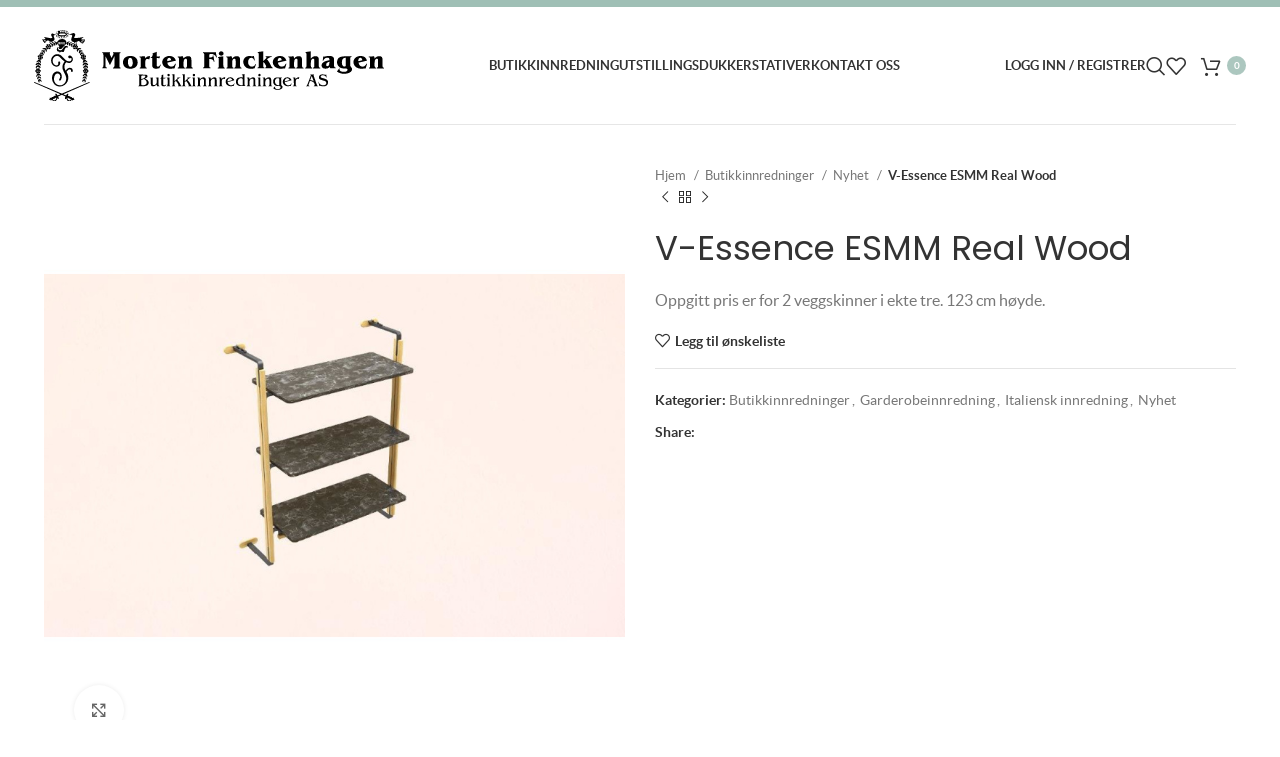

--- FILE ---
content_type: text/html; charset=UTF-8
request_url: https://finckenhagen.no/produkt/v-essence-esmm-real-wood/
body_size: 38020
content:
<!DOCTYPE html>
<html lang="nb-NO">
<head><meta charset="UTF-8"><script>if(navigator.userAgent.match(/MSIE|Internet Explorer/i)||navigator.userAgent.match(/Trident\/7\..*?rv:11/i)){var href=document.location.href;if(!href.match(/[?&]nowprocket/)){if(href.indexOf("?")==-1){if(href.indexOf("#")==-1){document.location.href=href+"?nowprocket=1"}else{document.location.href=href.replace("#","?nowprocket=1#")}}else{if(href.indexOf("#")==-1){document.location.href=href+"&nowprocket=1"}else{document.location.href=href.replace("#","&nowprocket=1#")}}}}</script><script>(()=>{class RocketLazyLoadScripts{constructor(){this.v="1.2.6",this.triggerEvents=["keydown","mousedown","mousemove","touchmove","touchstart","touchend","wheel"],this.userEventHandler=this.t.bind(this),this.touchStartHandler=this.i.bind(this),this.touchMoveHandler=this.o.bind(this),this.touchEndHandler=this.h.bind(this),this.clickHandler=this.u.bind(this),this.interceptedClicks=[],this.interceptedClickListeners=[],this.l(this),window.addEventListener("pageshow",(t=>{this.persisted=t.persisted,this.everythingLoaded&&this.m()})),this.CSPIssue=sessionStorage.getItem("rocketCSPIssue"),document.addEventListener("securitypolicyviolation",(t=>{this.CSPIssue||"script-src-elem"!==t.violatedDirective||"data"!==t.blockedURI||(this.CSPIssue=!0,sessionStorage.setItem("rocketCSPIssue",!0))})),document.addEventListener("DOMContentLoaded",(()=>{this.k()})),this.delayedScripts={normal:[],async:[],defer:[]},this.trash=[],this.allJQueries=[]}p(t){document.hidden?t.t():(this.triggerEvents.forEach((e=>window.addEventListener(e,t.userEventHandler,{passive:!0}))),window.addEventListener("touchstart",t.touchStartHandler,{passive:!0}),window.addEventListener("mousedown",t.touchStartHandler),document.addEventListener("visibilitychange",t.userEventHandler))}_(){this.triggerEvents.forEach((t=>window.removeEventListener(t,this.userEventHandler,{passive:!0}))),document.removeEventListener("visibilitychange",this.userEventHandler)}i(t){"HTML"!==t.target.tagName&&(window.addEventListener("touchend",this.touchEndHandler),window.addEventListener("mouseup",this.touchEndHandler),window.addEventListener("touchmove",this.touchMoveHandler,{passive:!0}),window.addEventListener("mousemove",this.touchMoveHandler),t.target.addEventListener("click",this.clickHandler),this.L(t.target,!0),this.S(t.target,"onclick","rocket-onclick"),this.C())}o(t){window.removeEventListener("touchend",this.touchEndHandler),window.removeEventListener("mouseup",this.touchEndHandler),window.removeEventListener("touchmove",this.touchMoveHandler,{passive:!0}),window.removeEventListener("mousemove",this.touchMoveHandler),t.target.removeEventListener("click",this.clickHandler),this.L(t.target,!1),this.S(t.target,"rocket-onclick","onclick"),this.M()}h(){window.removeEventListener("touchend",this.touchEndHandler),window.removeEventListener("mouseup",this.touchEndHandler),window.removeEventListener("touchmove",this.touchMoveHandler,{passive:!0}),window.removeEventListener("mousemove",this.touchMoveHandler)}u(t){t.target.removeEventListener("click",this.clickHandler),this.L(t.target,!1),this.S(t.target,"rocket-onclick","onclick"),this.interceptedClicks.push(t),t.preventDefault(),t.stopPropagation(),t.stopImmediatePropagation(),this.M()}O(){window.removeEventListener("touchstart",this.touchStartHandler,{passive:!0}),window.removeEventListener("mousedown",this.touchStartHandler),this.interceptedClicks.forEach((t=>{t.target.dispatchEvent(new MouseEvent("click",{view:t.view,bubbles:!0,cancelable:!0}))}))}l(t){EventTarget.prototype.addEventListenerWPRocketBase=EventTarget.prototype.addEventListener,EventTarget.prototype.addEventListener=function(e,i,o){"click"!==e||t.windowLoaded||i===t.clickHandler||t.interceptedClickListeners.push({target:this,func:i,options:o}),(this||window).addEventListenerWPRocketBase(e,i,o)}}L(t,e){this.interceptedClickListeners.forEach((i=>{i.target===t&&(e?t.removeEventListener("click",i.func,i.options):t.addEventListener("click",i.func,i.options))})),t.parentNode!==document.documentElement&&this.L(t.parentNode,e)}D(){return new Promise((t=>{this.P?this.M=t:t()}))}C(){this.P=!0}M(){this.P=!1}S(t,e,i){t.hasAttribute&&t.hasAttribute(e)&&(event.target.setAttribute(i,event.target.getAttribute(e)),event.target.removeAttribute(e))}t(){this._(this),"loading"===document.readyState?document.addEventListener("DOMContentLoaded",this.R.bind(this)):this.R()}k(){let t=[];document.querySelectorAll("script[type=rocketlazyloadscript][data-rocket-src]").forEach((e=>{let i=e.getAttribute("data-rocket-src");if(i&&!i.startsWith("data:")){0===i.indexOf("//")&&(i=location.protocol+i);try{const o=new URL(i).origin;o!==location.origin&&t.push({src:o,crossOrigin:e.crossOrigin||"module"===e.getAttribute("data-rocket-type")})}catch(t){}}})),t=[...new Map(t.map((t=>[JSON.stringify(t),t]))).values()],this.T(t,"preconnect")}async R(){this.lastBreath=Date.now(),this.j(this),this.F(this),this.I(),this.W(),this.q(),await this.A(this.delayedScripts.normal),await this.A(this.delayedScripts.defer),await this.A(this.delayedScripts.async);try{await this.U(),await this.H(this),await this.J()}catch(t){console.error(t)}window.dispatchEvent(new Event("rocket-allScriptsLoaded")),this.everythingLoaded=!0,this.D().then((()=>{this.O()})),this.N()}W(){document.querySelectorAll("script[type=rocketlazyloadscript]").forEach((t=>{t.hasAttribute("data-rocket-src")?t.hasAttribute("async")&&!1!==t.async?this.delayedScripts.async.push(t):t.hasAttribute("defer")&&!1!==t.defer||"module"===t.getAttribute("data-rocket-type")?this.delayedScripts.defer.push(t):this.delayedScripts.normal.push(t):this.delayedScripts.normal.push(t)}))}async B(t){if(await this.G(),!0!==t.noModule||!("noModule"in HTMLScriptElement.prototype))return new Promise((e=>{let i;function o(){(i||t).setAttribute("data-rocket-status","executed"),e()}try{if(navigator.userAgent.indexOf("Firefox/")>0||""===navigator.vendor||this.CSPIssue)i=document.createElement("script"),[...t.attributes].forEach((t=>{let e=t.nodeName;"type"!==e&&("data-rocket-type"===e&&(e="type"),"data-rocket-src"===e&&(e="src"),i.setAttribute(e,t.nodeValue))})),t.text&&(i.text=t.text),i.hasAttribute("src")?(i.addEventListener("load",o),i.addEventListener("error",(function(){i.setAttribute("data-rocket-status","failed-network"),e()})),setTimeout((()=>{i.isConnected||e()}),1)):(i.text=t.text,o()),t.parentNode.replaceChild(i,t);else{const i=t.getAttribute("data-rocket-type"),s=t.getAttribute("data-rocket-src");i?(t.type=i,t.removeAttribute("data-rocket-type")):t.removeAttribute("type"),t.addEventListener("load",o),t.addEventListener("error",(i=>{this.CSPIssue&&i.target.src.startsWith("data:")?(console.log("WPRocket: data-uri blocked by CSP -> fallback"),t.removeAttribute("src"),this.B(t).then(e)):(t.setAttribute("data-rocket-status","failed-network"),e())})),s?(t.removeAttribute("data-rocket-src"),t.src=s):t.src="data:text/javascript;base64,"+window.btoa(unescape(encodeURIComponent(t.text)))}}catch(i){t.setAttribute("data-rocket-status","failed-transform"),e()}}));t.setAttribute("data-rocket-status","skipped")}async A(t){const e=t.shift();return e&&e.isConnected?(await this.B(e),this.A(t)):Promise.resolve()}q(){this.T([...this.delayedScripts.normal,...this.delayedScripts.defer,...this.delayedScripts.async],"preload")}T(t,e){var i=document.createDocumentFragment();t.forEach((t=>{const o=t.getAttribute&&t.getAttribute("data-rocket-src")||t.src;if(o&&!o.startsWith("data:")){const s=document.createElement("link");s.href=o,s.rel=e,"preconnect"!==e&&(s.as="script"),t.getAttribute&&"module"===t.getAttribute("data-rocket-type")&&(s.crossOrigin=!0),t.crossOrigin&&(s.crossOrigin=t.crossOrigin),t.integrity&&(s.integrity=t.integrity),i.appendChild(s),this.trash.push(s)}})),document.head.appendChild(i)}j(t){let e={};function i(i,o){return e[o].eventsToRewrite.indexOf(i)>=0&&!t.everythingLoaded?"rocket-"+i:i}function o(t,o){!function(t){e[t]||(e[t]={originalFunctions:{add:t.addEventListener,remove:t.removeEventListener},eventsToRewrite:[]},t.addEventListener=function(){arguments[0]=i(arguments[0],t),e[t].originalFunctions.add.apply(t,arguments)},t.removeEventListener=function(){arguments[0]=i(arguments[0],t),e[t].originalFunctions.remove.apply(t,arguments)})}(t),e[t].eventsToRewrite.push(o)}function s(e,i){let o=e[i];e[i]=null,Object.defineProperty(e,i,{get:()=>o||function(){},set(s){t.everythingLoaded?o=s:e["rocket"+i]=o=s}})}o(document,"DOMContentLoaded"),o(window,"DOMContentLoaded"),o(window,"load"),o(window,"pageshow"),o(document,"readystatechange"),s(document,"onreadystatechange"),s(window,"onload"),s(window,"onpageshow");try{Object.defineProperty(document,"readyState",{get:()=>t.rocketReadyState,set(e){t.rocketReadyState=e},configurable:!0}),document.readyState="loading"}catch(t){console.log("WPRocket DJE readyState conflict, bypassing")}}F(t){let e;function i(e){return t.everythingLoaded?e:e.split(" ").map((t=>"load"===t||0===t.indexOf("load.")?"rocket-jquery-load":t)).join(" ")}function o(o){function s(t){const e=o.fn[t];o.fn[t]=o.fn.init.prototype[t]=function(){return this[0]===window&&("string"==typeof arguments[0]||arguments[0]instanceof String?arguments[0]=i(arguments[0]):"object"==typeof arguments[0]&&Object.keys(arguments[0]).forEach((t=>{const e=arguments[0][t];delete arguments[0][t],arguments[0][i(t)]=e}))),e.apply(this,arguments),this}}o&&o.fn&&!t.allJQueries.includes(o)&&(o.fn.ready=o.fn.init.prototype.ready=function(e){return t.domReadyFired?e.bind(document)(o):document.addEventListener("rocket-DOMContentLoaded",(()=>e.bind(document)(o))),o([])},s("on"),s("one"),t.allJQueries.push(o)),e=o}o(window.jQuery),Object.defineProperty(window,"jQuery",{get:()=>e,set(t){o(t)}})}async H(t){const e=document.querySelector("script[data-webpack]");e&&(await async function(){return new Promise((t=>{e.addEventListener("load",t),e.addEventListener("error",t)}))}(),await t.K(),await t.H(t))}async U(){this.domReadyFired=!0;try{document.readyState="interactive"}catch(t){}await this.G(),document.dispatchEvent(new Event("rocket-readystatechange")),await this.G(),document.rocketonreadystatechange&&document.rocketonreadystatechange(),await this.G(),document.dispatchEvent(new Event("rocket-DOMContentLoaded")),await this.G(),window.dispatchEvent(new Event("rocket-DOMContentLoaded"))}async J(){try{document.readyState="complete"}catch(t){}await this.G(),document.dispatchEvent(new Event("rocket-readystatechange")),await this.G(),document.rocketonreadystatechange&&document.rocketonreadystatechange(),await this.G(),window.dispatchEvent(new Event("rocket-load")),await this.G(),window.rocketonload&&window.rocketonload(),await this.G(),this.allJQueries.forEach((t=>t(window).trigger("rocket-jquery-load"))),await this.G();const t=new Event("rocket-pageshow");t.persisted=this.persisted,window.dispatchEvent(t),await this.G(),window.rocketonpageshow&&window.rocketonpageshow({persisted:this.persisted}),this.windowLoaded=!0}m(){document.onreadystatechange&&document.onreadystatechange(),window.onload&&window.onload(),window.onpageshow&&window.onpageshow({persisted:this.persisted})}I(){const t=new Map;document.write=document.writeln=function(e){const i=document.currentScript;i||console.error("WPRocket unable to document.write this: "+e);const o=document.createRange(),s=i.parentElement;let n=t.get(i);void 0===n&&(n=i.nextSibling,t.set(i,n));const c=document.createDocumentFragment();o.setStart(c,0),c.appendChild(o.createContextualFragment(e)),s.insertBefore(c,n)}}async G(){Date.now()-this.lastBreath>45&&(await this.K(),this.lastBreath=Date.now())}async K(){return document.hidden?new Promise((t=>setTimeout(t))):new Promise((t=>requestAnimationFrame(t)))}N(){this.trash.forEach((t=>t.remove()))}static run(){const t=new RocketLazyLoadScripts;t.p(t)}}RocketLazyLoadScripts.run()})();</script>
            <script type="rocketlazyloadscript">
            window.dataLayer = window.dataLayer || [];
            function gtag(){dataLayer.push(arguments);}

            let consentStatusAudience = ( rbuc_getCookie('cookieconsent_status_audience') == 'allow' ) ? 'granted' : 'denied';
            let consentStatusTarget   = ( rbuc_getCookie('cookieconsent_status_targeted') == 'allow' ) ? 'grant' : 'revoke';

            // console.log('consentStatusAudience', consentStatusAudience);
            // console.log('consentStatusTarget', consentStatusTarget);

            setGoogleConsent(consentStatusAudience, 'default');
            setFacebookConsent(consentStatusTarget);

            function rbuc_getCookie(name) {
                const value = `; ${document.cookie}`;
                const parts = value.split(`; ${name}=`);
                if (parts.length === 2) return parts.pop().split(';').shift();
            }

            function setGoogleConsent(consentStatus, action) {
                gtag("consent", action, {
                    ad_storage: consentStatus,
                    analytics_storage: consentStatus,
                    ad_user_data: consentStatus,
                    ad_personalization: consentStatus,
                    functionality_storage: consentStatus,
                    personalization_storage: consentStatus,
                    security_storage: consentStatus,
                    wait_for_update: 500
                });
            }

            function setFacebookConsent(consentStatus) {
                if (typeof fbq == "undefined") { 
                    return;
                }
                fbq('consent', consentStatus);
            }

            function enableAllCookie() {
                setGoogleConsent('granted', 'update');
                setFacebookConsent('grant');
            }

        </script>
    
	
	<meta name="viewport" content="width=device-width, initial-scale=1.0, maximum-scale=1.0, user-scalable=no">
	<link rel="profile" href="https://gmpg.org/xfn/11">
	<link rel="pingback" href="https://finckenhagen.no/xmlrpc.php">
	<link rel="apple-touch-icon" sizes="180x180" href="https://finckenhagen.no/wp-content/themes/woodmart-child/img/favicon/apple-touch-icon.png">
	<link rel="icon" type="image/png" sizes="32x32" href="https://finckenhagen.no/wp-content/themes/woodmart-child/img/favicon/favicon-32x32.png">
	<link rel="icon" type="image/png" sizes="16x16" href="https://finckenhagen.no/wp-content/themes/woodmart-child/img/favicon/favicon-16x16.png">
	<link rel="manifest" href="https://finckenhagen.no/wp-content/themes/woodmart-child/img/favicon/site.webmanifest">
	<link rel="mask-icon" href="https://finckenhagen.no/wp-content/themes/woodmart-child/img/favicon/safari-pinned-tab.svg" color="#5bbad5">
	<link rel="shortcut icon" href="https://finckenhagen.no/wp-content/themes/woodmart-child/img/favicon/favicon.ico">
	<meta name="msapplication-TileColor" content="#00aba9">
	<meta name="msapplication-config" content="https://finckenhagen.no/wp-content/themes/woodmart-child/img/favicon/browserconfig.xml">
	<meta name="theme-color" content="#ffffff">
	<meta name='robots' content='index, follow, max-image-preview:large, max-snippet:-1, max-video-preview:-1' />
	<style>img:is([sizes="auto" i], [sizes^="auto," i]) { contain-intrinsic-size: 3000px 1500px }</style>
	
<!-- Google Tag Manager for WordPress by gtm4wp.com -->
<script data-cfasync="false" data-pagespeed-no-defer>
	var gtm4wp_datalayer_name = "dataLayer";
	var dataLayer = dataLayer || [];
	const gtm4wp_use_sku_instead = 0;
	const gtm4wp_currency = 'NOK';
	const gtm4wp_product_per_impression = 10;
	const gtm4wp_clear_ecommerce = false;
	const gtm4wp_datalayer_max_timeout = 2000;
</script>
<!-- End Google Tag Manager for WordPress by gtm4wp.com -->
	<!-- This site is optimized with the Yoast SEO plugin v24.3 - https://yoast.com/wordpress/plugins/seo/ -->
	<title>V-Essence ESMM Real Wood - Morten Finckenhagen Butikkinredninger AS</title>
<link rel="preload" as="font" href="https://finckenhagen.no/wp-content/themes/woodmart-child/fonts/lato-regular.woff2" crossorigin>
<link rel="preload" as="font" href="https://finckenhagen.no/wp-content/themes/woodmart-child/fonts/lato-regular.woff" crossorigin>
<link rel="preload" as="font" href="https://finckenhagen.no/wp-content/themes/woodmart-child/fonts/lato-bold.woff2" crossorigin>
<link rel="preload" as="font" href="https://finckenhagen.no/wp-content/themes/woodmart-child/fonts/lato-bold.woff" crossorigin>
<link rel="preload" as="font" href="https://finckenhagen.no/wp-content/themes/woodmart-child/fonts/hvd_fonts_-_brandontext-regular.woff2" crossorigin>
<link rel="preload" as="font" href="https://finckenhagen.no/wp-content/themes/woodmart-child/fonts/hvd_fonts_-_brandontext-regular.woff" crossorigin>
<link rel="preload" as="font" href="https://finckenhagen.no/wp-content/themes/woodmart-child/fonts/hvd_fonts_-_brandontext-medium.woff2" crossorigin>
<link rel="preload" as="font" href="https://finckenhagen.no/wp-content/themes/woodmart-child/fonts/hvd_fonts_-_brandontext-medium.woff" crossorigin>
<link rel="preload" as="font" href="https://finckenhagen.no/wp-content/themes/woodmart-child/fonts/hvd_fonts_-_brandontext-bold.woff2" crossorigin>
<link rel="preload" as="font" href="https://finckenhagen.no/wp-content/themes/woodmart-child/fonts/hvd_fonts_-_brandontext-bold.woff" crossorigin><link rel="preload" data-rocket-preload as="style" href="https://fonts.googleapis.com/css?family=Lato%3A400%2C700%7CPoppins%3A400%2C600&#038;display=swap" /><link rel="stylesheet" href="https://fonts.googleapis.com/css?family=Lato%3A400%2C700%7CPoppins%3A400%2C600&#038;display=swap" media="print" onload="this.media='all'" /><noscript><link rel="stylesheet" href="https://fonts.googleapis.com/css?family=Lato%3A400%2C700%7CPoppins%3A400%2C600&#038;display=swap" /></noscript>
	<link rel="canonical" href="https://finckenhagen.no/produkt/v-essence-esmm-real-wood/" />
	<meta property="og:locale" content="nb_NO" />
	<meta property="og:type" content="article" />
	<meta property="og:title" content="V-Essence ESMM Real Wood - Morten Finckenhagen Butikkinredninger AS" />
	<meta property="og:description" content="Oppgitt pris er for 2 veggskinner i ekte tre. 123 cm høyde." />
	<meta property="og:url" content="https://finckenhagen.no/produkt/v-essence-esmm-real-wood/" />
	<meta property="og:site_name" content="Morten Finckenhagen Butikkinredninger AS" />
	<meta property="article:publisher" content="https://www.facebook.com/finckenhagenbutikkinnredning/" />
	<meta property="article:modified_time" content="2022-09-08T11:32:11+00:00" />
	<meta property="og:image" content="https://finckenhagen.no/wp-content/uploads/2021/03/ESMMC1-A_01.jpg" />
	<meta property="og:image:width" content="1024" />
	<meta property="og:image:height" content="640" />
	<meta property="og:image:type" content="image/jpeg" />
	<meta name="twitter:card" content="summary_large_image" />
	<!-- / Yoast SEO plugin. -->


<link rel='dns-prefetch' href='//www.googletagmanager.com' />
<link rel='dns-prefetch' href='//fonts.googleapis.com' />
<link href='https://fonts.gstatic.com' crossorigin rel='preconnect' />
<link rel="alternate" type="application/rss+xml" title="Morten Finckenhagen Butikkinredninger AS &raquo; strøm" href="https://finckenhagen.no/feed/" />
<link rel="alternate" type="application/rss+xml" title="Morten Finckenhagen Butikkinredninger AS &raquo; kommentarstrøm" href="https://finckenhagen.no/comments/feed/" />
<link rel='stylesheet' id='bootstrap-css' href='https://finckenhagen.no/wp-content/themes/woodmart/css/bootstrap-light.min.css?ver=7.3.1' type='text/css' media='all' />
<link rel='stylesheet' id='woodmart-style-css' href='https://finckenhagen.no/wp-content/cache/background-css/finckenhagen.no/wp-content/themes/woodmart/css/parts/base.min.css?ver=7.3.1&wpr_t=1769042930' type='text/css' media='all' />
<link rel='stylesheet' id='wd-widget-price-filter-css' href='https://finckenhagen.no/wp-content/themes/woodmart/css/parts/woo-widget-price-filter.min.css?ver=7.3.1' type='text/css' media='all' />
<link rel='stylesheet' id='sbi_styles-css' href='https://finckenhagen.no/wp-content/cache/background-css/finckenhagen.no/wp-content/plugins/instagram-feed/css/sbi-styles.min.css?ver=6.6.1&wpr_t=1769042930' type='text/css' media='all' />
<link rel='stylesheet' id='wp-block-library-css' href='https://finckenhagen.no/wp-includes/css/dist/block-library/style.min.css?ver=574fb60177179ce740d2df61e8b37300' type='text/css' media='all' />
<style id='safe-svg-svg-icon-style-inline-css' type='text/css'>
.safe-svg-cover{text-align:center}.safe-svg-cover .safe-svg-inside{display:inline-block;max-width:100%}.safe-svg-cover svg{fill:currentColor;height:100%;max-height:100%;max-width:100%;width:100%}

</style>
<style id='classic-theme-styles-inline-css' type='text/css'>
/*! This file is auto-generated */
.wp-block-button__link{color:#fff;background-color:#32373c;border-radius:9999px;box-shadow:none;text-decoration:none;padding:calc(.667em + 2px) calc(1.333em + 2px);font-size:1.125em}.wp-block-file__button{background:#32373c;color:#fff;text-decoration:none}
</style>
<style id='global-styles-inline-css' type='text/css'>
:root{--wp--preset--aspect-ratio--square: 1;--wp--preset--aspect-ratio--4-3: 4/3;--wp--preset--aspect-ratio--3-4: 3/4;--wp--preset--aspect-ratio--3-2: 3/2;--wp--preset--aspect-ratio--2-3: 2/3;--wp--preset--aspect-ratio--16-9: 16/9;--wp--preset--aspect-ratio--9-16: 9/16;--wp--preset--color--black: #000000;--wp--preset--color--cyan-bluish-gray: #abb8c3;--wp--preset--color--white: #ffffff;--wp--preset--color--pale-pink: #f78da7;--wp--preset--color--vivid-red: #cf2e2e;--wp--preset--color--luminous-vivid-orange: #ff6900;--wp--preset--color--luminous-vivid-amber: #fcb900;--wp--preset--color--light-green-cyan: #7bdcb5;--wp--preset--color--vivid-green-cyan: #00d084;--wp--preset--color--pale-cyan-blue: #8ed1fc;--wp--preset--color--vivid-cyan-blue: #0693e3;--wp--preset--color--vivid-purple: #9b51e0;--wp--preset--gradient--vivid-cyan-blue-to-vivid-purple: linear-gradient(135deg,rgba(6,147,227,1) 0%,rgb(155,81,224) 100%);--wp--preset--gradient--light-green-cyan-to-vivid-green-cyan: linear-gradient(135deg,rgb(122,220,180) 0%,rgb(0,208,130) 100%);--wp--preset--gradient--luminous-vivid-amber-to-luminous-vivid-orange: linear-gradient(135deg,rgba(252,185,0,1) 0%,rgba(255,105,0,1) 100%);--wp--preset--gradient--luminous-vivid-orange-to-vivid-red: linear-gradient(135deg,rgba(255,105,0,1) 0%,rgb(207,46,46) 100%);--wp--preset--gradient--very-light-gray-to-cyan-bluish-gray: linear-gradient(135deg,rgb(238,238,238) 0%,rgb(169,184,195) 100%);--wp--preset--gradient--cool-to-warm-spectrum: linear-gradient(135deg,rgb(74,234,220) 0%,rgb(151,120,209) 20%,rgb(207,42,186) 40%,rgb(238,44,130) 60%,rgb(251,105,98) 80%,rgb(254,248,76) 100%);--wp--preset--gradient--blush-light-purple: linear-gradient(135deg,rgb(255,206,236) 0%,rgb(152,150,240) 100%);--wp--preset--gradient--blush-bordeaux: linear-gradient(135deg,rgb(254,205,165) 0%,rgb(254,45,45) 50%,rgb(107,0,62) 100%);--wp--preset--gradient--luminous-dusk: linear-gradient(135deg,rgb(255,203,112) 0%,rgb(199,81,192) 50%,rgb(65,88,208) 100%);--wp--preset--gradient--pale-ocean: linear-gradient(135deg,rgb(255,245,203) 0%,rgb(182,227,212) 50%,rgb(51,167,181) 100%);--wp--preset--gradient--electric-grass: linear-gradient(135deg,rgb(202,248,128) 0%,rgb(113,206,126) 100%);--wp--preset--gradient--midnight: linear-gradient(135deg,rgb(2,3,129) 0%,rgb(40,116,252) 100%);--wp--preset--font-size--small: 13px;--wp--preset--font-size--medium: 20px;--wp--preset--font-size--large: 36px;--wp--preset--font-size--x-large: 42px;--wp--preset--font-family--inter: "Inter", sans-serif;--wp--preset--font-family--cardo: Cardo;--wp--preset--spacing--20: 0.44rem;--wp--preset--spacing--30: 0.67rem;--wp--preset--spacing--40: 1rem;--wp--preset--spacing--50: 1.5rem;--wp--preset--spacing--60: 2.25rem;--wp--preset--spacing--70: 3.38rem;--wp--preset--spacing--80: 5.06rem;--wp--preset--shadow--natural: 6px 6px 9px rgba(0, 0, 0, 0.2);--wp--preset--shadow--deep: 12px 12px 50px rgba(0, 0, 0, 0.4);--wp--preset--shadow--sharp: 6px 6px 0px rgba(0, 0, 0, 0.2);--wp--preset--shadow--outlined: 6px 6px 0px -3px rgba(255, 255, 255, 1), 6px 6px rgba(0, 0, 0, 1);--wp--preset--shadow--crisp: 6px 6px 0px rgba(0, 0, 0, 1);}:where(.is-layout-flex){gap: 0.5em;}:where(.is-layout-grid){gap: 0.5em;}body .is-layout-flex{display: flex;}.is-layout-flex{flex-wrap: wrap;align-items: center;}.is-layout-flex > :is(*, div){margin: 0;}body .is-layout-grid{display: grid;}.is-layout-grid > :is(*, div){margin: 0;}:where(.wp-block-columns.is-layout-flex){gap: 2em;}:where(.wp-block-columns.is-layout-grid){gap: 2em;}:where(.wp-block-post-template.is-layout-flex){gap: 1.25em;}:where(.wp-block-post-template.is-layout-grid){gap: 1.25em;}.has-black-color{color: var(--wp--preset--color--black) !important;}.has-cyan-bluish-gray-color{color: var(--wp--preset--color--cyan-bluish-gray) !important;}.has-white-color{color: var(--wp--preset--color--white) !important;}.has-pale-pink-color{color: var(--wp--preset--color--pale-pink) !important;}.has-vivid-red-color{color: var(--wp--preset--color--vivid-red) !important;}.has-luminous-vivid-orange-color{color: var(--wp--preset--color--luminous-vivid-orange) !important;}.has-luminous-vivid-amber-color{color: var(--wp--preset--color--luminous-vivid-amber) !important;}.has-light-green-cyan-color{color: var(--wp--preset--color--light-green-cyan) !important;}.has-vivid-green-cyan-color{color: var(--wp--preset--color--vivid-green-cyan) !important;}.has-pale-cyan-blue-color{color: var(--wp--preset--color--pale-cyan-blue) !important;}.has-vivid-cyan-blue-color{color: var(--wp--preset--color--vivid-cyan-blue) !important;}.has-vivid-purple-color{color: var(--wp--preset--color--vivid-purple) !important;}.has-black-background-color{background-color: var(--wp--preset--color--black) !important;}.has-cyan-bluish-gray-background-color{background-color: var(--wp--preset--color--cyan-bluish-gray) !important;}.has-white-background-color{background-color: var(--wp--preset--color--white) !important;}.has-pale-pink-background-color{background-color: var(--wp--preset--color--pale-pink) !important;}.has-vivid-red-background-color{background-color: var(--wp--preset--color--vivid-red) !important;}.has-luminous-vivid-orange-background-color{background-color: var(--wp--preset--color--luminous-vivid-orange) !important;}.has-luminous-vivid-amber-background-color{background-color: var(--wp--preset--color--luminous-vivid-amber) !important;}.has-light-green-cyan-background-color{background-color: var(--wp--preset--color--light-green-cyan) !important;}.has-vivid-green-cyan-background-color{background-color: var(--wp--preset--color--vivid-green-cyan) !important;}.has-pale-cyan-blue-background-color{background-color: var(--wp--preset--color--pale-cyan-blue) !important;}.has-vivid-cyan-blue-background-color{background-color: var(--wp--preset--color--vivid-cyan-blue) !important;}.has-vivid-purple-background-color{background-color: var(--wp--preset--color--vivid-purple) !important;}.has-black-border-color{border-color: var(--wp--preset--color--black) !important;}.has-cyan-bluish-gray-border-color{border-color: var(--wp--preset--color--cyan-bluish-gray) !important;}.has-white-border-color{border-color: var(--wp--preset--color--white) !important;}.has-pale-pink-border-color{border-color: var(--wp--preset--color--pale-pink) !important;}.has-vivid-red-border-color{border-color: var(--wp--preset--color--vivid-red) !important;}.has-luminous-vivid-orange-border-color{border-color: var(--wp--preset--color--luminous-vivid-orange) !important;}.has-luminous-vivid-amber-border-color{border-color: var(--wp--preset--color--luminous-vivid-amber) !important;}.has-light-green-cyan-border-color{border-color: var(--wp--preset--color--light-green-cyan) !important;}.has-vivid-green-cyan-border-color{border-color: var(--wp--preset--color--vivid-green-cyan) !important;}.has-pale-cyan-blue-border-color{border-color: var(--wp--preset--color--pale-cyan-blue) !important;}.has-vivid-cyan-blue-border-color{border-color: var(--wp--preset--color--vivid-cyan-blue) !important;}.has-vivid-purple-border-color{border-color: var(--wp--preset--color--vivid-purple) !important;}.has-vivid-cyan-blue-to-vivid-purple-gradient-background{background: var(--wp--preset--gradient--vivid-cyan-blue-to-vivid-purple) !important;}.has-light-green-cyan-to-vivid-green-cyan-gradient-background{background: var(--wp--preset--gradient--light-green-cyan-to-vivid-green-cyan) !important;}.has-luminous-vivid-amber-to-luminous-vivid-orange-gradient-background{background: var(--wp--preset--gradient--luminous-vivid-amber-to-luminous-vivid-orange) !important;}.has-luminous-vivid-orange-to-vivid-red-gradient-background{background: var(--wp--preset--gradient--luminous-vivid-orange-to-vivid-red) !important;}.has-very-light-gray-to-cyan-bluish-gray-gradient-background{background: var(--wp--preset--gradient--very-light-gray-to-cyan-bluish-gray) !important;}.has-cool-to-warm-spectrum-gradient-background{background: var(--wp--preset--gradient--cool-to-warm-spectrum) !important;}.has-blush-light-purple-gradient-background{background: var(--wp--preset--gradient--blush-light-purple) !important;}.has-blush-bordeaux-gradient-background{background: var(--wp--preset--gradient--blush-bordeaux) !important;}.has-luminous-dusk-gradient-background{background: var(--wp--preset--gradient--luminous-dusk) !important;}.has-pale-ocean-gradient-background{background: var(--wp--preset--gradient--pale-ocean) !important;}.has-electric-grass-gradient-background{background: var(--wp--preset--gradient--electric-grass) !important;}.has-midnight-gradient-background{background: var(--wp--preset--gradient--midnight) !important;}.has-small-font-size{font-size: var(--wp--preset--font-size--small) !important;}.has-medium-font-size{font-size: var(--wp--preset--font-size--medium) !important;}.has-large-font-size{font-size: var(--wp--preset--font-size--large) !important;}.has-x-large-font-size{font-size: var(--wp--preset--font-size--x-large) !important;}
:where(.wp-block-post-template.is-layout-flex){gap: 1.25em;}:where(.wp-block-post-template.is-layout-grid){gap: 1.25em;}
:where(.wp-block-columns.is-layout-flex){gap: 2em;}:where(.wp-block-columns.is-layout-grid){gap: 2em;}
:root :where(.wp-block-pullquote){font-size: 1.5em;line-height: 1.6;}
</style>
<link rel='stylesheet' id='rb_uc_consent-styles-css' href='https://finckenhagen.no/wp-content/cache/background-css/finckenhagen.no/wp-content/plugins/risingbear-user-consent//assets/css/consent-styles.css?ver=574fb60177179ce740d2df61e8b37300&wpr_t=1769042930' type='text/css' media='all' />
<style id='woocommerce-inline-inline-css' type='text/css'>
.woocommerce form .form-row .required { visibility: visible; }
</style>
<link rel='stylesheet' id='nsc_bar_nice-cookie-consent-css' href='https://finckenhagen.no/wp-content/plugins/beautiful-and-responsive-cookie-consent/public/cookieNSCconsent.min.css?ver=4.5.0' type='text/css' media='all' />
<link rel='stylesheet' id='brands-styles-css' href='https://finckenhagen.no/wp-content/plugins/woocommerce/assets/css/brands.css?ver=9.6.3' type='text/css' media='all' />
<link rel='stylesheet' id='js_composer_front-css' href='https://finckenhagen.no/wp-content/cache/background-css/finckenhagen.no/wp-content/plugins/js_composer/assets/css/js_composer.min.css?ver=7.0&wpr_t=1769042930' type='text/css' media='all' />
<link rel='stylesheet' id='wd-widget-wd-recent-posts-css' href='https://finckenhagen.no/wp-content/themes/woodmart/css/parts/widget-wd-recent-posts.min.css?ver=7.3.1' type='text/css' media='all' />
<link rel='stylesheet' id='wd-widget-nav-css' href='https://finckenhagen.no/wp-content/themes/woodmart/css/parts/widget-nav.min.css?ver=7.3.1' type='text/css' media='all' />
<link rel='stylesheet' id='wd-widget-wd-layered-nav-css' href='https://finckenhagen.no/wp-content/themes/woodmart/css/parts/woo-widget-wd-layered-nav.min.css?ver=7.3.1' type='text/css' media='all' />
<link rel='stylesheet' id='wd-woo-mod-swatches-base-css' href='https://finckenhagen.no/wp-content/themes/woodmart/css/parts/woo-mod-swatches-base.min.css?ver=7.3.1' type='text/css' media='all' />
<link rel='stylesheet' id='wd-woo-mod-swatches-filter-css' href='https://finckenhagen.no/wp-content/themes/woodmart/css/parts/woo-mod-swatches-filter.min.css?ver=7.3.1' type='text/css' media='all' />
<link rel='stylesheet' id='wd-widget-product-cat-css' href='https://finckenhagen.no/wp-content/themes/woodmart/css/parts/woo-widget-product-cat.min.css?ver=7.3.1' type='text/css' media='all' />
<link rel='stylesheet' id='wd-widget-product-list-css' href='https://finckenhagen.no/wp-content/themes/woodmart/css/parts/woo-widget-product-list.min.css?ver=7.3.1' type='text/css' media='all' />
<link rel='stylesheet' id='wd-widget-slider-price-filter-css' href='https://finckenhagen.no/wp-content/themes/woodmart/css/parts/woo-widget-slider-price-filter.min.css?ver=7.3.1' type='text/css' media='all' />
<link rel='stylesheet' id='wd-wp-gutenberg-css' href='https://finckenhagen.no/wp-content/themes/woodmart/css/parts/wp-gutenberg.min.css?ver=7.3.1' type='text/css' media='all' />
<link rel='stylesheet' id='wd-wpcf7-css' href='https://finckenhagen.no/wp-content/themes/woodmart/css/parts/int-wpcf7.min.css?ver=7.3.1' type='text/css' media='all' />
<link rel='stylesheet' id='wd-mc4wp-css' href='https://finckenhagen.no/wp-content/themes/woodmart/css/parts/int-mc4wp.min.css?ver=7.3.1' type='text/css' media='all' />
<link rel='stylesheet' id='wd-wpbakery-base-css' href='https://finckenhagen.no/wp-content/themes/woodmart/css/parts/int-wpb-base.min.css?ver=7.3.1' type='text/css' media='all' />
<link rel='stylesheet' id='wd-wpbakery-base-deprecated-css' href='https://finckenhagen.no/wp-content/themes/woodmart/css/parts/int-wpb-base-deprecated.min.css?ver=7.3.1' type='text/css' media='all' />
<link rel='stylesheet' id='wd-woocommerce-base-css' href='https://finckenhagen.no/wp-content/themes/woodmart/css/parts/woocommerce-base.min.css?ver=7.3.1' type='text/css' media='all' />
<link rel='stylesheet' id='wd-mod-star-rating-css' href='https://finckenhagen.no/wp-content/themes/woodmart/css/parts/mod-star-rating.min.css?ver=7.3.1' type='text/css' media='all' />
<link rel='stylesheet' id='wd-woo-el-track-order-css' href='https://finckenhagen.no/wp-content/themes/woodmart/css/parts/woo-el-track-order.min.css?ver=7.3.1' type='text/css' media='all' />
<link rel='stylesheet' id='wd-woo-gutenberg-css' href='https://finckenhagen.no/wp-content/themes/woodmart/css/parts/woo-gutenberg.min.css?ver=7.3.1' type='text/css' media='all' />
<link rel='stylesheet' id='wd-woo-mod-quantity-css' href='https://finckenhagen.no/wp-content/themes/woodmart/css/parts/woo-mod-quantity.min.css?ver=7.3.1' type='text/css' media='all' />
<link rel='stylesheet' id='wd-woo-single-prod-el-base-css' href='https://finckenhagen.no/wp-content/themes/woodmart/css/parts/woo-single-prod-el-base.min.css?ver=7.3.1' type='text/css' media='all' />
<link rel='stylesheet' id='wd-woo-mod-stock-status-css' href='https://finckenhagen.no/wp-content/themes/woodmart/css/parts/woo-mod-stock-status.min.css?ver=7.3.1' type='text/css' media='all' />
<link rel='stylesheet' id='wd-woo-mod-shop-attributes-css' href='https://finckenhagen.no/wp-content/themes/woodmart/css/parts/woo-mod-shop-attributes.min.css?ver=7.3.1' type='text/css' media='all' />
<link rel='stylesheet' id='wd-opt-form-underline-css' href='https://finckenhagen.no/wp-content/themes/woodmart/css/parts/opt-form-underline.min.css?ver=7.3.1' type='text/css' media='all' />
<link rel='stylesheet' id='child-style-css' href='https://finckenhagen.no/wp-content/themes/woodmart-child/style.css?ver=7.3.1' type='text/css' media='all' />
<link rel='stylesheet' id='wd-header-base-css' href='https://finckenhagen.no/wp-content/themes/woodmart/css/parts/header-base.min.css?ver=7.3.1' type='text/css' media='all' />
<link rel='stylesheet' id='wd-mod-tools-css' href='https://finckenhagen.no/wp-content/themes/woodmart/css/parts/mod-tools.min.css?ver=7.3.1' type='text/css' media='all' />
<link rel='stylesheet' id='wd-woo-mod-login-form-css' href='https://finckenhagen.no/wp-content/themes/woodmart/css/parts/woo-mod-login-form.min.css?ver=7.3.1' type='text/css' media='all' />
<link rel='stylesheet' id='wd-header-my-account-css' href='https://finckenhagen.no/wp-content/themes/woodmart/css/parts/header-el-my-account.min.css?ver=7.3.1' type='text/css' media='all' />
<link rel='stylesheet' id='wd-header-search-css' href='https://finckenhagen.no/wp-content/themes/woodmart/css/parts/header-el-search.min.css?ver=7.3.1' type='text/css' media='all' />
<link rel='stylesheet' id='wd-header-elements-base-css' href='https://finckenhagen.no/wp-content/themes/woodmart/css/parts/header-el-base.min.css?ver=7.3.1' type='text/css' media='all' />
<link rel='stylesheet' id='wd-header-cart-side-css' href='https://finckenhagen.no/wp-content/themes/woodmart/css/parts/header-el-cart-side.min.css?ver=7.3.1' type='text/css' media='all' />
<link rel='stylesheet' id='wd-header-cart-css' href='https://finckenhagen.no/wp-content/themes/woodmart/css/parts/header-el-cart.min.css?ver=7.3.1' type='text/css' media='all' />
<link rel='stylesheet' id='wd-widget-shopping-cart-css' href='https://finckenhagen.no/wp-content/themes/woodmart/css/parts/woo-widget-shopping-cart.min.css?ver=7.3.1' type='text/css' media='all' />
<link rel='stylesheet' id='wd-page-title-css' href='https://finckenhagen.no/wp-content/themes/woodmart/css/parts/page-title.min.css?ver=7.3.1' type='text/css' media='all' />
<link rel='stylesheet' id='wd-woo-single-prod-predefined-css' href='https://finckenhagen.no/wp-content/themes/woodmart/css/parts/woo-single-prod-predefined.min.css?ver=7.3.1' type='text/css' media='all' />
<link rel='stylesheet' id='wd-woo-single-prod-and-quick-view-predefined-css' href='https://finckenhagen.no/wp-content/themes/woodmart/css/parts/woo-single-prod-and-quick-view-predefined.min.css?ver=7.3.1' type='text/css' media='all' />
<link rel='stylesheet' id='wd-woo-single-prod-el-tabs-predefined-css' href='https://finckenhagen.no/wp-content/themes/woodmart/css/parts/woo-single-prod-el-tabs-predefined.min.css?ver=7.3.1' type='text/css' media='all' />
<link rel='stylesheet' id='wd-woo-single-prod-el-gallery-css' href='https://finckenhagen.no/wp-content/themes/woodmart/css/parts/woo-single-prod-el-gallery.min.css?ver=7.3.1' type='text/css' media='all' />
<link rel='stylesheet' id='wd-owl-carousel-css' href='https://finckenhagen.no/wp-content/themes/woodmart/css/parts/lib-owl-carousel.min.css?ver=7.3.1' type='text/css' media='all' />
<link rel='stylesheet' id='wd-photoswipe-css' href='https://finckenhagen.no/wp-content/cache/background-css/finckenhagen.no/wp-content/themes/woodmart/css/parts/lib-photoswipe.min.css?ver=7.3.1&wpr_t=1769042930' type='text/css' media='all' />
<link rel='stylesheet' id='wd-woo-single-prod-el-navigation-css' href='https://finckenhagen.no/wp-content/themes/woodmart/css/parts/woo-single-prod-el-navigation.min.css?ver=7.3.1' type='text/css' media='all' />
<link rel='stylesheet' id='wd-social-icons-css' href='https://finckenhagen.no/wp-content/themes/woodmart/css/parts/el-social-icons.min.css?ver=7.3.1' type='text/css' media='all' />
<link rel='stylesheet' id='wd-tabs-css' href='https://finckenhagen.no/wp-content/themes/woodmart/css/parts/el-tabs.min.css?ver=7.3.1' type='text/css' media='all' />
<link rel='stylesheet' id='wd-woo-single-prod-el-tabs-opt-layout-tabs-css' href='https://finckenhagen.no/wp-content/themes/woodmart/css/parts/woo-single-prod-el-tabs-opt-layout-tabs.min.css?ver=7.3.1' type='text/css' media='all' />
<link rel='stylesheet' id='wd-accordion-css' href='https://finckenhagen.no/wp-content/themes/woodmart/css/parts/el-accordion.min.css?ver=7.3.1' type='text/css' media='all' />
<link rel='stylesheet' id='wd-footer-base-css' href='https://finckenhagen.no/wp-content/themes/woodmart/css/parts/footer-base.min.css?ver=7.3.1' type='text/css' media='all' />
<link rel='stylesheet' id='wd-scroll-top-css' href='https://finckenhagen.no/wp-content/themes/woodmart/css/parts/opt-scrolltotop.min.css?ver=7.3.1' type='text/css' media='all' />
<link rel='stylesheet' id='wd-wd-search-results-css' href='https://finckenhagen.no/wp-content/themes/woodmart/css/parts/wd-search-results.min.css?ver=7.3.1' type='text/css' media='all' />
<link rel='stylesheet' id='wd-wd-search-form-css' href='https://finckenhagen.no/wp-content/themes/woodmart/css/parts/wd-search-form.min.css?ver=7.3.1' type='text/css' media='all' />
<link rel='stylesheet' id='wd-header-my-account-sidebar-css' href='https://finckenhagen.no/wp-content/themes/woodmart/css/parts/header-el-my-account-sidebar.min.css?ver=7.3.1' type='text/css' media='all' />
<link rel='stylesheet' id='wd-header-search-fullscreen-css' href='https://finckenhagen.no/wp-content/themes/woodmart/css/parts/header-el-search-fullscreen-general.min.css?ver=7.3.1' type='text/css' media='all' />
<link rel='stylesheet' id='wd-header-search-fullscreen-1-css' href='https://finckenhagen.no/wp-content/themes/woodmart/css/parts/header-el-search-fullscreen-1.min.css?ver=7.3.1' type='text/css' media='all' />
<link rel='stylesheet' id='xts-style-theme_settings_default-css' href='https://finckenhagen.no/wp-content/uploads/2024/02/xts-theme_settings_default-1709153918.css?ver=7.3.1' type='text/css' media='all' />

<script type="rocketlazyloadscript" data-rocket-type="text/javascript" data-rocket-src="https://finckenhagen.no/wp-includes/js/jquery/jquery.min.js?ver=3.7.1" id="jquery-core-js" data-rocket-defer defer></script>
<script type="rocketlazyloadscript" data-rocket-type="text/javascript" data-rocket-src="https://finckenhagen.no/wp-includes/js/jquery/jquery-migrate.min.js?ver=3.4.1" id="jquery-migrate-js" data-rocket-defer defer></script>
<script type="rocketlazyloadscript" data-rocket-type="text/javascript" data-rocket-src="https://finckenhagen.no/wp-content/plugins/woocommerce/assets/js/jquery-blockui/jquery.blockUI.min.js?ver=2.7.0-wc.9.6.3" id="jquery-blockui-js" data-wp-strategy="defer" data-rocket-defer defer></script>
<script type="text/javascript" id="wc-add-to-cart-js-extra">
/* <![CDATA[ */
var wc_add_to_cart_params = {"ajax_url":"\/wp-admin\/admin-ajax.php","wc_ajax_url":"\/?wc-ajax=%%endpoint%%","i18n_view_cart":"Vis handlekurv","cart_url":"https:\/\/finckenhagen.no\/handlevogn\/","is_cart":"","cart_redirect_after_add":"no"};
/* ]]> */
</script>
<script type="rocketlazyloadscript" data-rocket-type="text/javascript" data-rocket-src="https://finckenhagen.no/wp-content/plugins/woocommerce/assets/js/frontend/add-to-cart.min.js?ver=9.6.3" id="wc-add-to-cart-js" data-wp-strategy="defer" data-rocket-defer defer></script>
<script type="rocketlazyloadscript" data-rocket-type="text/javascript" data-rocket-src="https://finckenhagen.no/wp-content/plugins/woocommerce/assets/js/zoom/jquery.zoom.min.js?ver=1.7.21-wc.9.6.3" id="zoom-js" defer="defer" data-wp-strategy="defer"></script>
<script type="text/javascript" id="wc-single-product-js-extra">
/* <![CDATA[ */
var wc_single_product_params = {"i18n_required_rating_text":"Vennligst velg en vurdering","i18n_product_gallery_trigger_text":"Se bildegalleri i fullskjerm","review_rating_required":"yes","flexslider":{"rtl":false,"animation":"slide","smoothHeight":true,"directionNav":false,"controlNav":"thumbnails","slideshow":false,"animationSpeed":500,"animationLoop":false,"allowOneSlide":false},"zoom_enabled":"","zoom_options":[],"photoswipe_enabled":"","photoswipe_options":{"shareEl":false,"closeOnScroll":false,"history":false,"hideAnimationDuration":0,"showAnimationDuration":0},"flexslider_enabled":""};
/* ]]> */
</script>
<script type="rocketlazyloadscript" data-rocket-type="text/javascript" data-rocket-src="https://finckenhagen.no/wp-content/plugins/woocommerce/assets/js/frontend/single-product.min.js?ver=9.6.3" id="wc-single-product-js" defer="defer" data-wp-strategy="defer"></script>
<script type="rocketlazyloadscript" data-rocket-type="text/javascript" data-rocket-src="https://finckenhagen.no/wp-content/plugins/woocommerce/assets/js/js-cookie/js.cookie.min.js?ver=2.1.4-wc.9.6.3" id="js-cookie-js" data-wp-strategy="defer" data-rocket-defer defer></script>
<script type="rocketlazyloadscript" data-minify="1" data-rocket-type="text/javascript" data-rocket-src="https://finckenhagen.no/wp-content/cache/min/1/wp-content/plugins/js_composer/assets/js/vendors/woocommerce-add-to-cart.js?ver=1709153921" id="vc_woocommerce-add-to-cart-js-js" data-rocket-defer defer></script>

<!-- Google tag (gtag.js) snippet added by Site Kit -->
<!-- Google Analytics snippet added by Site Kit -->
<!-- Google Ads snippet added by Site Kit -->
<script type="rocketlazyloadscript" data-rocket-type="text/javascript" data-rocket-src="https://www.googletagmanager.com/gtag/js?id=GT-TWRLB9KH" id="google_gtagjs-js" async></script>
<script type="rocketlazyloadscript" data-rocket-type="text/javascript" id="google_gtagjs-js-after">
/* <![CDATA[ */
window.dataLayer = window.dataLayer || [];function gtag(){dataLayer.push(arguments);}
gtag("set","linker",{"domains":["finckenhagen.no"]});
gtag("js", new Date());
gtag("set", "developer_id.dZTNiMT", true);
gtag("config", "GT-TWRLB9KH");
gtag("config", "AW-603214461");
 window._googlesitekit = window._googlesitekit || {}; window._googlesitekit.throttledEvents = []; window._googlesitekit.gtagEvent = (name, data) => { var key = JSON.stringify( { name, data } ); if ( !! window._googlesitekit.throttledEvents[ key ] ) { return; } window._googlesitekit.throttledEvents[ key ] = true; setTimeout( () => { delete window._googlesitekit.throttledEvents[ key ]; }, 5 ); gtag( "event", name, { ...data, event_source: "site-kit" } ); }; 
/* ]]> */
</script>
<script type="rocketlazyloadscript" data-rocket-type="text/javascript" data-rocket-src="https://finckenhagen.no/wp-content/themes/woodmart/js/libs/device.min.js?ver=7.3.1" id="wd-device-library-js" data-rocket-defer defer></script>
<script type="rocketlazyloadscript" data-rocket-type="text/javascript" data-rocket-src="https://finckenhagen.no/wp-content/themes/woodmart/js/scripts/global/scrollBar.min.js?ver=7.3.1" id="wd-scrollbar-js" data-rocket-defer defer></script>
<script type="rocketlazyloadscript"></script><link rel="https://api.w.org/" href="https://finckenhagen.no/wp-json/" /><link rel="alternate" title="JSON" type="application/json" href="https://finckenhagen.no/wp-json/wp/v2/product/12964" /><link rel="EditURI" type="application/rsd+xml" title="RSD" href="https://finckenhagen.no/xmlrpc.php?rsd" />

<link rel='shortlink' href='https://finckenhagen.no/?p=12964' />
<link rel="alternate" title="oEmbed (JSON)" type="application/json+oembed" href="https://finckenhagen.no/wp-json/oembed/1.0/embed?url=https%3A%2F%2Ffinckenhagen.no%2Fprodukt%2Fv-essence-esmm-real-wood%2F" />
<link rel="alternate" title="oEmbed (XML)" type="text/xml+oembed" href="https://finckenhagen.no/wp-json/oembed/1.0/embed?url=https%3A%2F%2Ffinckenhagen.no%2Fprodukt%2Fv-essence-esmm-real-wood%2F&#038;format=xml" />
<meta name="generator" content="Site Kit by Google 1.160.1" /><meta name="google-site-verification" content="aA5Jd5sZZs5URtKbwrhLpU2JxUZHAm2OeFl5Lw7wjB0" />
<!-- Google Tag Manager for WordPress by gtm4wp.com -->
<!-- GTM Container placement set to automatic -->
<script data-cfasync="false" data-pagespeed-no-defer>
	var dataLayer_content = {"pagePostType":"product","pagePostType2":"single-product","pagePostAuthor":"Line Hytten","productRatingCounts":[],"productAverageRating":0,"productReviewCount":0,"productType":"simple","productIsVariable":0};
	dataLayer.push( dataLayer_content );
</script>
<script type="rocketlazyloadscript" data-cfasync="false" data-pagespeed-no-defer>
(function(w,d,s,l,i){w[l]=w[l]||[];w[l].push({'gtm.start':
new Date().getTime(),event:'gtm.js'});var f=d.getElementsByTagName(s)[0],
j=d.createElement(s),dl=l!='dataLayer'?'&l='+l:'';j.async=true;j.src=
'//www.googletagmanager.com/gtm.js?id='+i+dl;f.parentNode.insertBefore(j,f);
})(window,document,'script','dataLayer','GTM-53WCHP74');
</script>
<!-- End Google Tag Manager for WordPress by gtm4wp.com --><style>.woocommerce-product-gallery{ opacity: 1 !important; }</style>					<meta name="viewport" content="width=device-width, initial-scale=1.0, maximum-scale=1.0, user-scalable=no">
										<noscript><style>.woocommerce-product-gallery{ opacity: 1 !important; }</style></noscript>
	<meta name="google-site-verification" content="xLJXM2QOXtriDtFEsO5y2K-XpSVd0K3TsTL1urM3uIQ">

<script type="application/ld+json" class="saswp-schema-markup-output">
[{"@context":"https:\/\/schema.org\/","@graph":[{"@context":"https:\/\/schema.org\/","@type":"SiteNavigationElement","@id":"https:\/\/finckenhagen.no\/#italiensk-innredning","name":"Italiensk innredning","url":"https:\/\/finckenhagen.no\/italiensk-innredning\/"},{"@context":"https:\/\/schema.org\/","@type":"SiteNavigationElement","@id":"https:\/\/finckenhagen.no\/#listino-hi-retail-2023-finiture","name":"Listino Hi Retail 2023 finiture","url":"https:\/\/finckenhagen.no\/wp-content\/uploads\/2023\/01\/Listino-Hi-Retail-2023_finiture.pdf"},{"@context":"https:\/\/schema.org\/","@type":"SiteNavigationElement","@id":"https:\/\/finckenhagen.no\/#metalli-galvanici-galvanic-metals-2020","name":"Metalli Galvanici-galvanic Metals 2020","url":"https:\/\/finckenhagen.no\/wp-content\/uploads\/2022\/09\/METALLIGALVANICI-GALVANICMETALS2020.pdf"},{"@context":"https:\/\/schema.org\/","@type":"SiteNavigationElement","@id":"https:\/\/finckenhagen.no\/#metalli-verniciati-2020-painted-metals","name":"Metalli Verniciati 2020-painted Metals","url":"https:\/\/finckenhagen.no\/wp-content\/uploads\/2022\/09\/METALLIVERNICIATI2020-PAINTEDMETALS.pdf"},{"@context":"https:\/\/schema.org\/","@type":"SiteNavigationElement","@id":"https:\/\/finckenhagen.no\/#nobilitati-legni-2020-wood","name":"Nobilitati Legni 2020-wood","url":"https:\/\/finckenhagen.no\/wp-content\/uploads\/2022\/09\/NOBILITATILEGNI2020-WOOD.pdf"},{"@context":"https:\/\/schema.org\/","@type":"SiteNavigationElement","@id":"https:\/\/finckenhagen.no\/#nobilitati-materici-2020-matters","name":"Nobilitati Materici 2020-matters","url":"https:\/\/finckenhagen.no\/wp-content\/uploads\/2022\/09\/NOBILITATIMATERICI2020-MATTERS.pdf"},{"@context":"https:\/\/schema.org\/","@type":"SiteNavigationElement","@id":"https:\/\/finckenhagen.no\/#innredning-blomsterbutikker","name":"Innredning blomsterbutikker","url":"https:\/\/finckenhagen.no\/blomsterbutikker\/"},{"@context":"https:\/\/schema.org\/","@type":"SiteNavigationElement","@id":"https:\/\/finckenhagen.no\/#fargekart-arken","name":"Fargekart Arken","url":"https:\/\/finckenhagen.no\/wp-content\/uploads\/2022\/09\/FargekartArken.pdf"},{"@context":"https:\/\/schema.org\/","@type":"SiteNavigationElement","@id":"https:\/\/finckenhagen.no\/#vertigo-arken","name":"Vertigo Arken","url":"https:\/\/finckenhagen.no\/wp-content\/uploads\/2023\/04\/Vertigo_Arken.pdf"},{"@context":"https:\/\/schema.org\/","@type":"SiteNavigationElement","@id":"https:\/\/finckenhagen.no\/#utstillingsdukker","name":"Utstillingsdukker","url":"https:\/\/finckenhagen.no\/kategori\/utstillingsdukker\/utstillingsdukker-med-egghead\/"},{"@context":"https:\/\/schema.org\/","@type":"SiteNavigationElement","@id":"https:\/\/finckenhagen.no\/#stativer","name":"Stativer","url":"https:\/\/finckenhagen.no\/kategori\/stativer\/"},{"@context":"https:\/\/schema.org\/","@type":"SiteNavigationElement","@id":"https:\/\/finckenhagen.no\/#kontakt-oss","name":"Kontakt oss","url":"https:\/\/finckenhagen.no\/contact\/"}]}]
</script>

<meta name="generator" content="Powered by WPBakery Page Builder - drag and drop page builder for WordPress."/>
<style class='wp-fonts-local' type='text/css'>
@font-face{font-family:Inter;font-style:normal;font-weight:300 900;font-display:fallback;src:url('https://finckenhagen.no/wp-content/plugins/woocommerce/assets/fonts/Inter-VariableFont_slnt,wght.woff2') format('woff2');font-stretch:normal;}
@font-face{font-family:Cardo;font-style:normal;font-weight:400;font-display:fallback;src:url('https://finckenhagen.no/wp-content/plugins/woocommerce/assets/fonts/cardo_normal_400.woff2') format('woff2');}
</style>
<style>
		
		</style><noscript><style> .wpb_animate_when_almost_visible { opacity: 1; }</style></noscript>			<style id="wd-style-header_841375-css" data-type="wd-style-header_841375">
				:root{
	--wd-top-bar-h: 0.001px;
	--wd-top-bar-sm-h: 0.001px;
	--wd-top-bar-sticky-h: 0.001px;

	--wd-header-general-h: 118px;
	--wd-header-general-sm-h: 60px;
	--wd-header-general-sticky-h: 60px;

	--wd-header-bottom-h: 0.001px;
	--wd-header-bottom-sm-h: 0.001px;
	--wd-header-bottom-sticky-h: 0.001px;

	--wd-header-clone-h: 0.001px;
}


.whb-sticked .whb-general-header .wd-dropdown {
	margin-top: 10px;
}

.whb-sticked .whb-general-header .wd-dropdown:after {
	height: 20px;
}



@media (min-width: 1025px) {
	
		.whb-general-header-inner {
		height: 118px;
		max-height: 118px;
	}

		.whb-sticked .whb-general-header-inner {
		height: 60px;
		max-height: 60px;
	}
		
	
	
	}

@media (max-width: 1024px) {
	
		.whb-general-header-inner {
		height: 60px;
		max-height: 60px;
	}
	
	
	
	}
		.whb-general-header-inner { border-color: rgba(129, 129, 129, 0.2);border-bottom-width: 1px;border-bottom-style: solid; }			</style>
			<noscript><style id="rocket-lazyload-nojs-css">.rll-youtube-player, [data-lazy-src]{display:none !important;}</style></noscript><style id="wpr-lazyload-bg-container"></style><style id="wpr-lazyload-bg-exclusion"></style>
<noscript>
<style id="wpr-lazyload-bg-nostyle">html:not(.browser-Firefox) input[type="date"]{--wpr-bg-50bab425-fcad-4835-90bd-d8cd906c6058: url('https://finckenhagen.no/wp-content/themes/woodmart/inc/admin/assets/images/calend-d.svg');}html:not(.browser-Firefox) [class*="color-scheme-light"] input[type='date']{--wpr-bg-ced93010-b5a7-4520-98f3-0b372694d5dc: url('https://finckenhagen.no/wp-content/themes/woodmart/inc/admin/assets/images/calend-l.svg');}.sbi_lb-loader span{--wpr-bg-74264ac0-26d4-49b4-8c8c-8c58e97a1749: url('https://finckenhagen.no/wp-content/plugins/instagram-feed/img/sbi-sprite.png');}.sbi_lb-nav span{--wpr-bg-c59dc7ab-a0f9-4320-a3b4-a2702dcf243f: url('https://finckenhagen.no/wp-content/plugins/instagram-feed/img/sbi-sprite.png');}.rbuc_checkbox_wrapper .chslider__off{--wpr-bg-cc82ede9-0c7c-4dec-9cfa-6d2408847a4c: url('https://finckenhagen.no/wp-content/plugins/risingbear-user-consent/assets/images/close.svg');}.rbuc_checkbox_wrapper .chslider__on{--wpr-bg-ed34acb1-153e-4181-8d1b-aa2ef94713a9: url('https://finckenhagen.no/wp-content/plugins/risingbear-user-consent/assets/images/checked.svg');}.wpb_address_book i.icon,option.wpb_address_book{--wpr-bg-d3b31051-f647-41da-896d-7778f92c0341: url('https://finckenhagen.no/wp-content/plugins/js_composer/assets/images/icons/address-book.png');}.wpb_alarm_clock i.icon,option.wpb_alarm_clock{--wpr-bg-14395a42-cce1-433b-85d3-fb02befa24cd: url('https://finckenhagen.no/wp-content/plugins/js_composer/assets/images/icons/alarm-clock.png');}.wpb_anchor i.icon,option.wpb_anchor{--wpr-bg-ce210e5c-26a5-4039-bc99-8e0f78dc42df: url('https://finckenhagen.no/wp-content/plugins/js_composer/assets/images/icons/anchor.png');}.wpb_application_image i.icon,option.wpb_application_image{--wpr-bg-a03a3a58-435e-4290-ba2a-d71039b687cd: url('https://finckenhagen.no/wp-content/plugins/js_composer/assets/images/icons/application-image.png');}.wpb_arrow i.icon,option.wpb_arrow{--wpr-bg-aa8ddb49-35d6-48b8-9b86-b9ebe7e50850: url('https://finckenhagen.no/wp-content/plugins/js_composer/assets/images/icons/arrow.png');}.wpb_asterisk i.icon,option.wpb_asterisk{--wpr-bg-5e1fefb8-4321-43dd-a756-d45a56d00466: url('https://finckenhagen.no/wp-content/plugins/js_composer/assets/images/icons/asterisk.png');}.wpb_hammer i.icon,option.wpb_hammer{--wpr-bg-4022e155-2fba-45c9-acb6-2f429742624d: url('https://finckenhagen.no/wp-content/plugins/js_composer/assets/images/icons/auction-hammer.png');}.wpb_balloon i.icon,option.wpb_balloon{--wpr-bg-8c1821dd-bb97-4768-b87f-e3c3dc45401d: url('https://finckenhagen.no/wp-content/plugins/js_composer/assets/images/icons/balloon.png');}.wpb_balloon_buzz i.icon,option.wpb_balloon_buzz{--wpr-bg-899101b4-1c64-49da-b2e4-8675e2c2ef05: url('https://finckenhagen.no/wp-content/plugins/js_composer/assets/images/icons/balloon-buzz.png');}.wpb_balloon_facebook i.icon,option.wpb_balloon_facebook{--wpr-bg-a4e40ac4-afd1-49a9-8f5a-b5d8c97b16d7: url('https://finckenhagen.no/wp-content/plugins/js_composer/assets/images/icons/balloon-facebook.png');}.wpb_balloon_twitter i.icon,option.wpb_balloon_twitter{--wpr-bg-35bdf458-3cef-4302-a0b6-a931b7bcef72: url('https://finckenhagen.no/wp-content/plugins/js_composer/assets/images/icons/balloon-twitter.png');}.wpb_battery i.icon,option.wpb_battery{--wpr-bg-8b0c822d-1ff4-459b-ac74-9a2d042e6a09: url('https://finckenhagen.no/wp-content/plugins/js_composer/assets/images/icons/battery-full.png');}.wpb_binocular i.icon,option.wpb_binocular{--wpr-bg-2b9461b9-a0b1-4801-96c8-9e168e616ba9: url('https://finckenhagen.no/wp-content/plugins/js_composer/assets/images/icons/binocular.png');}.wpb_document_excel i.icon,option.wpb_document_excel{--wpr-bg-5bbcd7f5-e6c2-487a-9177-97264705f465: url('https://finckenhagen.no/wp-content/plugins/js_composer/assets/images/icons/blue-document-excel.png');}.wpb_document_image i.icon,option.wpb_document_image{--wpr-bg-7b399fea-d4a0-4bef-8ca5-d62694fd14c0: url('https://finckenhagen.no/wp-content/plugins/js_composer/assets/images/icons/blue-document-image.png');}.wpb_document_music i.icon,option.wpb_document_music{--wpr-bg-c895fb03-ff69-4105-adef-48eeb2eab509: url('https://finckenhagen.no/wp-content/plugins/js_composer/assets/images/icons/blue-document-music.png');}.wpb_document_office i.icon,option.wpb_document_office{--wpr-bg-461723d4-ba16-4939-a7d0-8a487e9c7ab7: url('https://finckenhagen.no/wp-content/plugins/js_composer/assets/images/icons/blue-document-office.png');}.wpb_document_pdf i.icon,option.wpb_document_pdf{--wpr-bg-8839cf39-bb0b-4899-b0c2-b0a7acd34c89: url('https://finckenhagen.no/wp-content/plugins/js_composer/assets/images/icons/blue-document-pdf.png');}.wpb_document_powerpoint i.icon,option.wpb_document_powerpoint{--wpr-bg-14a2ea00-cee4-4c4e-9616-896536e40ce7: url('https://finckenhagen.no/wp-content/plugins/js_composer/assets/images/icons/blue-document-powerpoint.png');}.wpb_document_word i.icon,option.wpb_document_word{--wpr-bg-faeacf4d-92c0-425d-a687-8da1d2c30d39: url('https://finckenhagen.no/wp-content/plugins/js_composer/assets/images/icons/blue-document-word.png');}.wpb_bookmark i.icon,option.wpb_bookmark{--wpr-bg-111d9898-4c99-4715-b088-8554cee28843: url('https://finckenhagen.no/wp-content/plugins/js_composer/assets/images/icons/bookmark.png');}.wpb_camcorder i.icon,option.wpb_camcorder{--wpr-bg-9c3eb864-36ae-4f3e-ba3b-4a9921b9e256: url('https://finckenhagen.no/wp-content/plugins/js_composer/assets/images/icons/camcorder.png');}.wpb_camera i.icon,option.wpb_camera{--wpr-bg-d32ed1ea-f68e-4dc5-bfc0-02c34cb36283: url('https://finckenhagen.no/wp-content/plugins/js_composer/assets/images/icons/camera.png');}.wpb_chart i.icon,option.wpb_chart{--wpr-bg-9b5c6fe4-28f7-4ff3-9174-5013df26ec8b: url('https://finckenhagen.no/wp-content/plugins/js_composer/assets/images/icons/chart.png');}.wpb_chart_pie i.icon,option.wpb_chart_pie{--wpr-bg-9f2fd4af-03a0-4487-b764-d88d2e630d5a: url('https://finckenhagen.no/wp-content/plugins/js_composer/assets/images/icons/chart-pie.png');}.wpb_clock i.icon,option.wpb_clock{--wpr-bg-1065e6f4-b4d2-4986-b1ca-238c918a1b2a: url('https://finckenhagen.no/wp-content/plugins/js_composer/assets/images/icons/clock.png');}.wpb_play i.icon,option.wpb_play{--wpr-bg-1a751260-7477-4121-a828-40be0c57e2dc: url('https://finckenhagen.no/wp-content/plugins/js_composer/assets/images/icons/control.png');}.wpb_fire i.icon,option.wpb_fire{--wpr-bg-674e9035-82b8-487c-84bc-9e49af24cd5d: url('https://finckenhagen.no/wp-content/plugins/js_composer/assets/images/icons/fire.png');}.wpb_heart i.icon,option.wpb_heart{--wpr-bg-6174a259-1799-4b39-9c48-bb7d34b19222: url('https://finckenhagen.no/wp-content/plugins/js_composer/assets/images/icons/heart.png');}.wpb_mail i.icon,option.wpb_mail{--wpr-bg-8fe04829-0602-425f-b29b-1a11e1f0ebce: url('https://finckenhagen.no/wp-content/plugins/js_composer/assets/images/icons/mail.png');}.wpb_shield i.icon,option.wpb_shield{--wpr-bg-bfb41350-b81d-4375-b32a-f2422369f4eb: url('https://finckenhagen.no/wp-content/plugins/js_composer/assets/images/icons/plus-shield.png');}.wpb_video i.icon,option.wpb_video{--wpr-bg-e1a9fdc8-e2dd-4af9-967e-2a9727d5ecbd: url('https://finckenhagen.no/wp-content/plugins/js_composer/assets/images/icons/video.png');}.vc-spinner::before{--wpr-bg-e6084b97-4d8d-443f-b642-241c8e65667a: url('https://finckenhagen.no/wp-content/plugins/js_composer/assets/images/spinner.gif');}.vc_pixel_icon-alert{--wpr-bg-9ce3009e-5d1b-446b-ac0c-94e439c60dd7: url('https://finckenhagen.no/wp-content/plugins/js_composer/assets/vc/alert.png');}.vc_pixel_icon-info{--wpr-bg-2fd59632-be26-47e6-b37e-ec67442ecddc: url('https://finckenhagen.no/wp-content/plugins/js_composer/assets/vc/info.png');}.vc_pixel_icon-tick{--wpr-bg-35233d0d-5039-4ee4-9535-eacf96d7e70f: url('https://finckenhagen.no/wp-content/plugins/js_composer/assets/vc/tick.png');}.vc_pixel_icon-explanation{--wpr-bg-3898189c-e091-4dce-9552-65315b267884: url('https://finckenhagen.no/wp-content/plugins/js_composer/assets/vc/exclamation.png');}.vc_pixel_icon-address_book{--wpr-bg-9d72a19b-3995-4217-99fb-2bf67a5e83ad: url('https://finckenhagen.no/wp-content/plugins/js_composer/assets/images/icons/address-book.png');}.vc_pixel_icon-alarm_clock{--wpr-bg-55a1235f-2e42-41b6-8b8d-cd0c80e405a1: url('https://finckenhagen.no/wp-content/plugins/js_composer/assets/images/icons/alarm-clock.png');}.vc_pixel_icon-anchor{--wpr-bg-5ede9a87-a2fc-481b-92b9-5e6db83b6953: url('https://finckenhagen.no/wp-content/plugins/js_composer/assets/images/icons/anchor.png');}.vc_pixel_icon-application_image{--wpr-bg-8e602bb3-f0d4-41f1-b401-fdbf92ff1196: url('https://finckenhagen.no/wp-content/plugins/js_composer/assets/images/icons/application-image.png');}.vc_pixel_icon-arrow{--wpr-bg-a414780e-8998-40b4-a873-417d74967bd2: url('https://finckenhagen.no/wp-content/plugins/js_composer/assets/images/icons/arrow.png');}.vc_pixel_icon-asterisk{--wpr-bg-b4a0a40f-c59f-4637-8b0b-b18d169d04e8: url('https://finckenhagen.no/wp-content/plugins/js_composer/assets/images/icons/asterisk.png');}.vc_pixel_icon-hammer{--wpr-bg-07f4d1cc-92f9-441b-a44c-181817f0d723: url('https://finckenhagen.no/wp-content/plugins/js_composer/assets/images/icons/auction-hammer.png');}.vc_pixel_icon-balloon{--wpr-bg-b4fb8ae2-d289-4728-b3fc-1235594dcf2c: url('https://finckenhagen.no/wp-content/plugins/js_composer/assets/images/icons/balloon.png');}.vc_pixel_icon-balloon_buzz{--wpr-bg-bc33095a-c834-492e-9d6a-dec1276bb4fd: url('https://finckenhagen.no/wp-content/plugins/js_composer/assets/images/icons/balloon-buzz.png');}.vc_pixel_icon-balloon_facebook{--wpr-bg-c9556e7b-4850-42cf-af49-c07036269aa0: url('https://finckenhagen.no/wp-content/plugins/js_composer/assets/images/icons/balloon-facebook.png');}.vc_pixel_icon-balloon_twitter{--wpr-bg-7f245fab-d458-4728-b621-2d283b2f05f1: url('https://finckenhagen.no/wp-content/plugins/js_composer/assets/images/icons/balloon-twitter.png');}.vc_pixel_icon-battery{--wpr-bg-a3b6d284-7266-416c-a17d-fe4ea3445357: url('https://finckenhagen.no/wp-content/plugins/js_composer/assets/images/icons/battery-full.png');}.vc_pixel_icon-binocular{--wpr-bg-3cde5a15-affa-4c62-b96d-9bc1d2b80fb4: url('https://finckenhagen.no/wp-content/plugins/js_composer/assets/images/icons/binocular.png');}.vc_pixel_icon-document_excel{--wpr-bg-b3843a00-a4da-4a07-8753-c25c1bc3d9cc: url('https://finckenhagen.no/wp-content/plugins/js_composer/assets/images/icons/blue-document-excel.png');}.vc_pixel_icon-document_image{--wpr-bg-62355657-0bbb-4723-a921-506f9808affd: url('https://finckenhagen.no/wp-content/plugins/js_composer/assets/images/icons/blue-document-image.png');}.vc_pixel_icon-document_music{--wpr-bg-2d360573-57ac-47cb-b76c-25b674a06be9: url('https://finckenhagen.no/wp-content/plugins/js_composer/assets/images/icons/blue-document-music.png');}.vc_pixel_icon-document_office{--wpr-bg-70375744-8ded-44ef-861a-11a2294a8779: url('https://finckenhagen.no/wp-content/plugins/js_composer/assets/images/icons/blue-document-office.png');}.vc_pixel_icon-document_pdf{--wpr-bg-8cb4a884-e7a1-4647-b101-906a6e281972: url('https://finckenhagen.no/wp-content/plugins/js_composer/assets/images/icons/blue-document-pdf.png');}.vc_pixel_icon-document_powerpoint{--wpr-bg-8d3ba40f-73dd-4fa2-947c-3543d3169077: url('https://finckenhagen.no/wp-content/plugins/js_composer/assets/images/icons/blue-document-powerpoint.png');}.vc_pixel_icon-document_word{--wpr-bg-28522e12-b44f-43e9-bfe3-493c3cb970cf: url('https://finckenhagen.no/wp-content/plugins/js_composer/assets/images/icons/blue-document-word.png');}.vc_pixel_icon-bookmark{--wpr-bg-00cb7729-46be-48d4-8681-4d900e399c35: url('https://finckenhagen.no/wp-content/plugins/js_composer/assets/images/icons/bookmark.png');}.vc_pixel_icon-camcorder{--wpr-bg-8b340ea5-0790-463e-9f8a-b211f85fd6eb: url('https://finckenhagen.no/wp-content/plugins/js_composer/assets/images/icons/camcorder.png');}.vc_pixel_icon-camera{--wpr-bg-5a4977c8-9fb5-4294-b5f0-dc22aa5f08a0: url('https://finckenhagen.no/wp-content/plugins/js_composer/assets/images/icons/camera.png');}.vc_pixel_icon-chart{--wpr-bg-98f3c301-b8ca-42da-88d5-5a48e8200bb8: url('https://finckenhagen.no/wp-content/plugins/js_composer/assets/images/icons/chart.png');}.vc_pixel_icon-chart_pie{--wpr-bg-126b378c-089a-449c-a110-383a9bccc0d9: url('https://finckenhagen.no/wp-content/plugins/js_composer/assets/images/icons/chart-pie.png');}.vc_pixel_icon-clock{--wpr-bg-7bc3aa8e-a2e8-4ea1-8649-0e272928e5f8: url('https://finckenhagen.no/wp-content/plugins/js_composer/assets/images/icons/clock.png');}.vc_pixel_icon-play{--wpr-bg-6b42e637-3c0e-4c93-83f4-deaf872080cd: url('https://finckenhagen.no/wp-content/plugins/js_composer/assets/images/icons/control.png');}.vc_pixel_icon-fire{--wpr-bg-bc39b645-c394-4416-bc5d-9c690b2ec7bd: url('https://finckenhagen.no/wp-content/plugins/js_composer/assets/images/icons/fire.png');}.vc_pixel_icon-heart{--wpr-bg-31e33bf3-59a9-41dc-9d10-bd43877950ae: url('https://finckenhagen.no/wp-content/plugins/js_composer/assets/images/icons/heart.png');}.vc_pixel_icon-mail{--wpr-bg-4df70cf3-e77e-42ed-a8ee-2b91e56d02d6: url('https://finckenhagen.no/wp-content/plugins/js_composer/assets/images/icons/mail.png');}.vc_pixel_icon-shield{--wpr-bg-3ced7d27-1260-4ffd-a665-a4cbc452886d: url('https://finckenhagen.no/wp-content/plugins/js_composer/assets/images/icons/plus-shield.png');}.vc_pixel_icon-video{--wpr-bg-5ee6fe7a-0f97-48bf-b3d4-8d000b05a65d: url('https://finckenhagen.no/wp-content/plugins/js_composer/assets/images/icons/video.png');}.wpb_accordion .wpb_accordion_wrapper .ui-state-active .ui-icon,.wpb_accordion .wpb_accordion_wrapper .ui-state-default .ui-icon{--wpr-bg-0420ea28-1a93-492e-a353-395c7f01f382: url('https://finckenhagen.no/wp-content/plugins/js_composer/assets/images/toggle_open.png');}.wpb_accordion .wpb_accordion_wrapper .ui-state-active .ui-icon{--wpr-bg-67e4686a-04ad-486e-b4d6-e8e1e080cdba: url('https://finckenhagen.no/wp-content/plugins/js_composer/assets/images/toggle_close.png');}.wpb_flickr_widget p.flickr_stream_wrap a{--wpr-bg-47283e56-f67e-4f0e-a968-1aa77aaea89c: url('https://finckenhagen.no/wp-content/plugins/js_composer/assets/images/flickr.png');}.vc-spinner.vc-spinner-complete::before{--wpr-bg-39d1790d-315e-419d-9f8a-6f1bec29ff3d: url('https://finckenhagen.no/wp-content/plugins/js_composer/assets/vc/tick.png');}.vc-spinner.vc-spinner-failed::before{--wpr-bg-43bc8dcb-0552-4ad9-8b10-409c0433bd13: url('https://finckenhagen.no/wp-content/plugins/js_composer/assets/vc/remove.png');}.pswp__button,[class*="pswp__button--arrow--"]:before{--wpr-bg-eb8a3fdb-4888-40f3-a8bc-e209d0f03c23: url('https://finckenhagen.no/wp-content/themes/woodmart/images/default-skin.png');}.pswp--svg .pswp__button,.pswp--svg [class*="pswp__button--arrow--"]:before{--wpr-bg-1099aac4-43cd-4cd5-affe-36adae214547: url('https://finckenhagen.no/wp-content/themes/woodmart/images/default-skin.svg');}</style>
</noscript>
<script type="application/javascript">const rocket_pairs = [{"selector":"html:not(.browser-Firefox) input[type=\"date\"]","style":"html:not(.browser-Firefox) input[type=\"date\"]{--wpr-bg-50bab425-fcad-4835-90bd-d8cd906c6058: url('https:\/\/finckenhagen.no\/wp-content\/themes\/woodmart\/inc\/admin\/assets\/images\/calend-d.svg');}","hash":"50bab425-fcad-4835-90bd-d8cd906c6058","url":"https:\/\/finckenhagen.no\/wp-content\/themes\/woodmart\/inc\/admin\/assets\/images\/calend-d.svg"},{"selector":"html:not(.browser-Firefox) [class*=\"color-scheme-light\"] input[type='date']","style":"html:not(.browser-Firefox) [class*=\"color-scheme-light\"] input[type='date']{--wpr-bg-ced93010-b5a7-4520-98f3-0b372694d5dc: url('https:\/\/finckenhagen.no\/wp-content\/themes\/woodmart\/inc\/admin\/assets\/images\/calend-l.svg');}","hash":"ced93010-b5a7-4520-98f3-0b372694d5dc","url":"https:\/\/finckenhagen.no\/wp-content\/themes\/woodmart\/inc\/admin\/assets\/images\/calend-l.svg"},{"selector":".sbi_lb-loader span","style":".sbi_lb-loader span{--wpr-bg-74264ac0-26d4-49b4-8c8c-8c58e97a1749: url('https:\/\/finckenhagen.no\/wp-content\/plugins\/instagram-feed\/img\/sbi-sprite.png');}","hash":"74264ac0-26d4-49b4-8c8c-8c58e97a1749","url":"https:\/\/finckenhagen.no\/wp-content\/plugins\/instagram-feed\/img\/sbi-sprite.png"},{"selector":".sbi_lb-nav span","style":".sbi_lb-nav span{--wpr-bg-c59dc7ab-a0f9-4320-a3b4-a2702dcf243f: url('https:\/\/finckenhagen.no\/wp-content\/plugins\/instagram-feed\/img\/sbi-sprite.png');}","hash":"c59dc7ab-a0f9-4320-a3b4-a2702dcf243f","url":"https:\/\/finckenhagen.no\/wp-content\/plugins\/instagram-feed\/img\/sbi-sprite.png"},{"selector":".rbuc_checkbox_wrapper .chslider__off","style":".rbuc_checkbox_wrapper .chslider__off{--wpr-bg-cc82ede9-0c7c-4dec-9cfa-6d2408847a4c: url('https:\/\/finckenhagen.no\/wp-content\/plugins\/risingbear-user-consent\/assets\/images\/close.svg');}","hash":"cc82ede9-0c7c-4dec-9cfa-6d2408847a4c","url":"https:\/\/finckenhagen.no\/wp-content\/plugins\/risingbear-user-consent\/assets\/images\/close.svg"},{"selector":".rbuc_checkbox_wrapper .chslider__on","style":".rbuc_checkbox_wrapper .chslider__on{--wpr-bg-ed34acb1-153e-4181-8d1b-aa2ef94713a9: url('https:\/\/finckenhagen.no\/wp-content\/plugins\/risingbear-user-consent\/assets\/images\/checked.svg');}","hash":"ed34acb1-153e-4181-8d1b-aa2ef94713a9","url":"https:\/\/finckenhagen.no\/wp-content\/plugins\/risingbear-user-consent\/assets\/images\/checked.svg"},{"selector":".wpb_address_book i.icon,option.wpb_address_book","style":".wpb_address_book i.icon,option.wpb_address_book{--wpr-bg-d3b31051-f647-41da-896d-7778f92c0341: url('https:\/\/finckenhagen.no\/wp-content\/plugins\/js_composer\/assets\/images\/icons\/address-book.png');}","hash":"d3b31051-f647-41da-896d-7778f92c0341","url":"https:\/\/finckenhagen.no\/wp-content\/plugins\/js_composer\/assets\/images\/icons\/address-book.png"},{"selector":".wpb_alarm_clock i.icon,option.wpb_alarm_clock","style":".wpb_alarm_clock i.icon,option.wpb_alarm_clock{--wpr-bg-14395a42-cce1-433b-85d3-fb02befa24cd: url('https:\/\/finckenhagen.no\/wp-content\/plugins\/js_composer\/assets\/images\/icons\/alarm-clock.png');}","hash":"14395a42-cce1-433b-85d3-fb02befa24cd","url":"https:\/\/finckenhagen.no\/wp-content\/plugins\/js_composer\/assets\/images\/icons\/alarm-clock.png"},{"selector":".wpb_anchor i.icon,option.wpb_anchor","style":".wpb_anchor i.icon,option.wpb_anchor{--wpr-bg-ce210e5c-26a5-4039-bc99-8e0f78dc42df: url('https:\/\/finckenhagen.no\/wp-content\/plugins\/js_composer\/assets\/images\/icons\/anchor.png');}","hash":"ce210e5c-26a5-4039-bc99-8e0f78dc42df","url":"https:\/\/finckenhagen.no\/wp-content\/plugins\/js_composer\/assets\/images\/icons\/anchor.png"},{"selector":".wpb_application_image i.icon,option.wpb_application_image","style":".wpb_application_image i.icon,option.wpb_application_image{--wpr-bg-a03a3a58-435e-4290-ba2a-d71039b687cd: url('https:\/\/finckenhagen.no\/wp-content\/plugins\/js_composer\/assets\/images\/icons\/application-image.png');}","hash":"a03a3a58-435e-4290-ba2a-d71039b687cd","url":"https:\/\/finckenhagen.no\/wp-content\/plugins\/js_composer\/assets\/images\/icons\/application-image.png"},{"selector":".wpb_arrow i.icon,option.wpb_arrow","style":".wpb_arrow i.icon,option.wpb_arrow{--wpr-bg-aa8ddb49-35d6-48b8-9b86-b9ebe7e50850: url('https:\/\/finckenhagen.no\/wp-content\/plugins\/js_composer\/assets\/images\/icons\/arrow.png');}","hash":"aa8ddb49-35d6-48b8-9b86-b9ebe7e50850","url":"https:\/\/finckenhagen.no\/wp-content\/plugins\/js_composer\/assets\/images\/icons\/arrow.png"},{"selector":".wpb_asterisk i.icon,option.wpb_asterisk","style":".wpb_asterisk i.icon,option.wpb_asterisk{--wpr-bg-5e1fefb8-4321-43dd-a756-d45a56d00466: url('https:\/\/finckenhagen.no\/wp-content\/plugins\/js_composer\/assets\/images\/icons\/asterisk.png');}","hash":"5e1fefb8-4321-43dd-a756-d45a56d00466","url":"https:\/\/finckenhagen.no\/wp-content\/plugins\/js_composer\/assets\/images\/icons\/asterisk.png"},{"selector":".wpb_hammer i.icon,option.wpb_hammer","style":".wpb_hammer i.icon,option.wpb_hammer{--wpr-bg-4022e155-2fba-45c9-acb6-2f429742624d: url('https:\/\/finckenhagen.no\/wp-content\/plugins\/js_composer\/assets\/images\/icons\/auction-hammer.png');}","hash":"4022e155-2fba-45c9-acb6-2f429742624d","url":"https:\/\/finckenhagen.no\/wp-content\/plugins\/js_composer\/assets\/images\/icons\/auction-hammer.png"},{"selector":".wpb_balloon i.icon,option.wpb_balloon","style":".wpb_balloon i.icon,option.wpb_balloon{--wpr-bg-8c1821dd-bb97-4768-b87f-e3c3dc45401d: url('https:\/\/finckenhagen.no\/wp-content\/plugins\/js_composer\/assets\/images\/icons\/balloon.png');}","hash":"8c1821dd-bb97-4768-b87f-e3c3dc45401d","url":"https:\/\/finckenhagen.no\/wp-content\/plugins\/js_composer\/assets\/images\/icons\/balloon.png"},{"selector":".wpb_balloon_buzz i.icon,option.wpb_balloon_buzz","style":".wpb_balloon_buzz i.icon,option.wpb_balloon_buzz{--wpr-bg-899101b4-1c64-49da-b2e4-8675e2c2ef05: url('https:\/\/finckenhagen.no\/wp-content\/plugins\/js_composer\/assets\/images\/icons\/balloon-buzz.png');}","hash":"899101b4-1c64-49da-b2e4-8675e2c2ef05","url":"https:\/\/finckenhagen.no\/wp-content\/plugins\/js_composer\/assets\/images\/icons\/balloon-buzz.png"},{"selector":".wpb_balloon_facebook i.icon,option.wpb_balloon_facebook","style":".wpb_balloon_facebook i.icon,option.wpb_balloon_facebook{--wpr-bg-a4e40ac4-afd1-49a9-8f5a-b5d8c97b16d7: url('https:\/\/finckenhagen.no\/wp-content\/plugins\/js_composer\/assets\/images\/icons\/balloon-facebook.png');}","hash":"a4e40ac4-afd1-49a9-8f5a-b5d8c97b16d7","url":"https:\/\/finckenhagen.no\/wp-content\/plugins\/js_composer\/assets\/images\/icons\/balloon-facebook.png"},{"selector":".wpb_balloon_twitter i.icon,option.wpb_balloon_twitter","style":".wpb_balloon_twitter i.icon,option.wpb_balloon_twitter{--wpr-bg-35bdf458-3cef-4302-a0b6-a931b7bcef72: url('https:\/\/finckenhagen.no\/wp-content\/plugins\/js_composer\/assets\/images\/icons\/balloon-twitter.png');}","hash":"35bdf458-3cef-4302-a0b6-a931b7bcef72","url":"https:\/\/finckenhagen.no\/wp-content\/plugins\/js_composer\/assets\/images\/icons\/balloon-twitter.png"},{"selector":".wpb_battery i.icon,option.wpb_battery","style":".wpb_battery i.icon,option.wpb_battery{--wpr-bg-8b0c822d-1ff4-459b-ac74-9a2d042e6a09: url('https:\/\/finckenhagen.no\/wp-content\/plugins\/js_composer\/assets\/images\/icons\/battery-full.png');}","hash":"8b0c822d-1ff4-459b-ac74-9a2d042e6a09","url":"https:\/\/finckenhagen.no\/wp-content\/plugins\/js_composer\/assets\/images\/icons\/battery-full.png"},{"selector":".wpb_binocular i.icon,option.wpb_binocular","style":".wpb_binocular i.icon,option.wpb_binocular{--wpr-bg-2b9461b9-a0b1-4801-96c8-9e168e616ba9: url('https:\/\/finckenhagen.no\/wp-content\/plugins\/js_composer\/assets\/images\/icons\/binocular.png');}","hash":"2b9461b9-a0b1-4801-96c8-9e168e616ba9","url":"https:\/\/finckenhagen.no\/wp-content\/plugins\/js_composer\/assets\/images\/icons\/binocular.png"},{"selector":".wpb_document_excel i.icon,option.wpb_document_excel","style":".wpb_document_excel i.icon,option.wpb_document_excel{--wpr-bg-5bbcd7f5-e6c2-487a-9177-97264705f465: url('https:\/\/finckenhagen.no\/wp-content\/plugins\/js_composer\/assets\/images\/icons\/blue-document-excel.png');}","hash":"5bbcd7f5-e6c2-487a-9177-97264705f465","url":"https:\/\/finckenhagen.no\/wp-content\/plugins\/js_composer\/assets\/images\/icons\/blue-document-excel.png"},{"selector":".wpb_document_image i.icon,option.wpb_document_image","style":".wpb_document_image i.icon,option.wpb_document_image{--wpr-bg-7b399fea-d4a0-4bef-8ca5-d62694fd14c0: url('https:\/\/finckenhagen.no\/wp-content\/plugins\/js_composer\/assets\/images\/icons\/blue-document-image.png');}","hash":"7b399fea-d4a0-4bef-8ca5-d62694fd14c0","url":"https:\/\/finckenhagen.no\/wp-content\/plugins\/js_composer\/assets\/images\/icons\/blue-document-image.png"},{"selector":".wpb_document_music i.icon,option.wpb_document_music","style":".wpb_document_music i.icon,option.wpb_document_music{--wpr-bg-c895fb03-ff69-4105-adef-48eeb2eab509: url('https:\/\/finckenhagen.no\/wp-content\/plugins\/js_composer\/assets\/images\/icons\/blue-document-music.png');}","hash":"c895fb03-ff69-4105-adef-48eeb2eab509","url":"https:\/\/finckenhagen.no\/wp-content\/plugins\/js_composer\/assets\/images\/icons\/blue-document-music.png"},{"selector":".wpb_document_office i.icon,option.wpb_document_office","style":".wpb_document_office i.icon,option.wpb_document_office{--wpr-bg-461723d4-ba16-4939-a7d0-8a487e9c7ab7: url('https:\/\/finckenhagen.no\/wp-content\/plugins\/js_composer\/assets\/images\/icons\/blue-document-office.png');}","hash":"461723d4-ba16-4939-a7d0-8a487e9c7ab7","url":"https:\/\/finckenhagen.no\/wp-content\/plugins\/js_composer\/assets\/images\/icons\/blue-document-office.png"},{"selector":".wpb_document_pdf i.icon,option.wpb_document_pdf","style":".wpb_document_pdf i.icon,option.wpb_document_pdf{--wpr-bg-8839cf39-bb0b-4899-b0c2-b0a7acd34c89: url('https:\/\/finckenhagen.no\/wp-content\/plugins\/js_composer\/assets\/images\/icons\/blue-document-pdf.png');}","hash":"8839cf39-bb0b-4899-b0c2-b0a7acd34c89","url":"https:\/\/finckenhagen.no\/wp-content\/plugins\/js_composer\/assets\/images\/icons\/blue-document-pdf.png"},{"selector":".wpb_document_powerpoint i.icon,option.wpb_document_powerpoint","style":".wpb_document_powerpoint i.icon,option.wpb_document_powerpoint{--wpr-bg-14a2ea00-cee4-4c4e-9616-896536e40ce7: url('https:\/\/finckenhagen.no\/wp-content\/plugins\/js_composer\/assets\/images\/icons\/blue-document-powerpoint.png');}","hash":"14a2ea00-cee4-4c4e-9616-896536e40ce7","url":"https:\/\/finckenhagen.no\/wp-content\/plugins\/js_composer\/assets\/images\/icons\/blue-document-powerpoint.png"},{"selector":".wpb_document_word i.icon,option.wpb_document_word","style":".wpb_document_word i.icon,option.wpb_document_word{--wpr-bg-faeacf4d-92c0-425d-a687-8da1d2c30d39: url('https:\/\/finckenhagen.no\/wp-content\/plugins\/js_composer\/assets\/images\/icons\/blue-document-word.png');}","hash":"faeacf4d-92c0-425d-a687-8da1d2c30d39","url":"https:\/\/finckenhagen.no\/wp-content\/plugins\/js_composer\/assets\/images\/icons\/blue-document-word.png"},{"selector":".wpb_bookmark i.icon,option.wpb_bookmark","style":".wpb_bookmark i.icon,option.wpb_bookmark{--wpr-bg-111d9898-4c99-4715-b088-8554cee28843: url('https:\/\/finckenhagen.no\/wp-content\/plugins\/js_composer\/assets\/images\/icons\/bookmark.png');}","hash":"111d9898-4c99-4715-b088-8554cee28843","url":"https:\/\/finckenhagen.no\/wp-content\/plugins\/js_composer\/assets\/images\/icons\/bookmark.png"},{"selector":".wpb_camcorder i.icon,option.wpb_camcorder","style":".wpb_camcorder i.icon,option.wpb_camcorder{--wpr-bg-9c3eb864-36ae-4f3e-ba3b-4a9921b9e256: url('https:\/\/finckenhagen.no\/wp-content\/plugins\/js_composer\/assets\/images\/icons\/camcorder.png');}","hash":"9c3eb864-36ae-4f3e-ba3b-4a9921b9e256","url":"https:\/\/finckenhagen.no\/wp-content\/plugins\/js_composer\/assets\/images\/icons\/camcorder.png"},{"selector":".wpb_camera i.icon,option.wpb_camera","style":".wpb_camera i.icon,option.wpb_camera{--wpr-bg-d32ed1ea-f68e-4dc5-bfc0-02c34cb36283: url('https:\/\/finckenhagen.no\/wp-content\/plugins\/js_composer\/assets\/images\/icons\/camera.png');}","hash":"d32ed1ea-f68e-4dc5-bfc0-02c34cb36283","url":"https:\/\/finckenhagen.no\/wp-content\/plugins\/js_composer\/assets\/images\/icons\/camera.png"},{"selector":".wpb_chart i.icon,option.wpb_chart","style":".wpb_chart i.icon,option.wpb_chart{--wpr-bg-9b5c6fe4-28f7-4ff3-9174-5013df26ec8b: url('https:\/\/finckenhagen.no\/wp-content\/plugins\/js_composer\/assets\/images\/icons\/chart.png');}","hash":"9b5c6fe4-28f7-4ff3-9174-5013df26ec8b","url":"https:\/\/finckenhagen.no\/wp-content\/plugins\/js_composer\/assets\/images\/icons\/chart.png"},{"selector":".wpb_chart_pie i.icon,option.wpb_chart_pie","style":".wpb_chart_pie i.icon,option.wpb_chart_pie{--wpr-bg-9f2fd4af-03a0-4487-b764-d88d2e630d5a: url('https:\/\/finckenhagen.no\/wp-content\/plugins\/js_composer\/assets\/images\/icons\/chart-pie.png');}","hash":"9f2fd4af-03a0-4487-b764-d88d2e630d5a","url":"https:\/\/finckenhagen.no\/wp-content\/plugins\/js_composer\/assets\/images\/icons\/chart-pie.png"},{"selector":".wpb_clock i.icon,option.wpb_clock","style":".wpb_clock i.icon,option.wpb_clock{--wpr-bg-1065e6f4-b4d2-4986-b1ca-238c918a1b2a: url('https:\/\/finckenhagen.no\/wp-content\/plugins\/js_composer\/assets\/images\/icons\/clock.png');}","hash":"1065e6f4-b4d2-4986-b1ca-238c918a1b2a","url":"https:\/\/finckenhagen.no\/wp-content\/plugins\/js_composer\/assets\/images\/icons\/clock.png"},{"selector":".wpb_play i.icon,option.wpb_play","style":".wpb_play i.icon,option.wpb_play{--wpr-bg-1a751260-7477-4121-a828-40be0c57e2dc: url('https:\/\/finckenhagen.no\/wp-content\/plugins\/js_composer\/assets\/images\/icons\/control.png');}","hash":"1a751260-7477-4121-a828-40be0c57e2dc","url":"https:\/\/finckenhagen.no\/wp-content\/plugins\/js_composer\/assets\/images\/icons\/control.png"},{"selector":".wpb_fire i.icon,option.wpb_fire","style":".wpb_fire i.icon,option.wpb_fire{--wpr-bg-674e9035-82b8-487c-84bc-9e49af24cd5d: url('https:\/\/finckenhagen.no\/wp-content\/plugins\/js_composer\/assets\/images\/icons\/fire.png');}","hash":"674e9035-82b8-487c-84bc-9e49af24cd5d","url":"https:\/\/finckenhagen.no\/wp-content\/plugins\/js_composer\/assets\/images\/icons\/fire.png"},{"selector":".wpb_heart i.icon,option.wpb_heart","style":".wpb_heart i.icon,option.wpb_heart{--wpr-bg-6174a259-1799-4b39-9c48-bb7d34b19222: url('https:\/\/finckenhagen.no\/wp-content\/plugins\/js_composer\/assets\/images\/icons\/heart.png');}","hash":"6174a259-1799-4b39-9c48-bb7d34b19222","url":"https:\/\/finckenhagen.no\/wp-content\/plugins\/js_composer\/assets\/images\/icons\/heart.png"},{"selector":".wpb_mail i.icon,option.wpb_mail","style":".wpb_mail i.icon,option.wpb_mail{--wpr-bg-8fe04829-0602-425f-b29b-1a11e1f0ebce: url('https:\/\/finckenhagen.no\/wp-content\/plugins\/js_composer\/assets\/images\/icons\/mail.png');}","hash":"8fe04829-0602-425f-b29b-1a11e1f0ebce","url":"https:\/\/finckenhagen.no\/wp-content\/plugins\/js_composer\/assets\/images\/icons\/mail.png"},{"selector":".wpb_shield i.icon,option.wpb_shield","style":".wpb_shield i.icon,option.wpb_shield{--wpr-bg-bfb41350-b81d-4375-b32a-f2422369f4eb: url('https:\/\/finckenhagen.no\/wp-content\/plugins\/js_composer\/assets\/images\/icons\/plus-shield.png');}","hash":"bfb41350-b81d-4375-b32a-f2422369f4eb","url":"https:\/\/finckenhagen.no\/wp-content\/plugins\/js_composer\/assets\/images\/icons\/plus-shield.png"},{"selector":".wpb_video i.icon,option.wpb_video","style":".wpb_video i.icon,option.wpb_video{--wpr-bg-e1a9fdc8-e2dd-4af9-967e-2a9727d5ecbd: url('https:\/\/finckenhagen.no\/wp-content\/plugins\/js_composer\/assets\/images\/icons\/video.png');}","hash":"e1a9fdc8-e2dd-4af9-967e-2a9727d5ecbd","url":"https:\/\/finckenhagen.no\/wp-content\/plugins\/js_composer\/assets\/images\/icons\/video.png"},{"selector":".vc-spinner","style":".vc-spinner::before{--wpr-bg-e6084b97-4d8d-443f-b642-241c8e65667a: url('https:\/\/finckenhagen.no\/wp-content\/plugins\/js_composer\/assets\/images\/spinner.gif');}","hash":"e6084b97-4d8d-443f-b642-241c8e65667a","url":"https:\/\/finckenhagen.no\/wp-content\/plugins\/js_composer\/assets\/images\/spinner.gif"},{"selector":".vc_pixel_icon-alert","style":".vc_pixel_icon-alert{--wpr-bg-9ce3009e-5d1b-446b-ac0c-94e439c60dd7: url('https:\/\/finckenhagen.no\/wp-content\/plugins\/js_composer\/assets\/vc\/alert.png');}","hash":"9ce3009e-5d1b-446b-ac0c-94e439c60dd7","url":"https:\/\/finckenhagen.no\/wp-content\/plugins\/js_composer\/assets\/vc\/alert.png"},{"selector":".vc_pixel_icon-info","style":".vc_pixel_icon-info{--wpr-bg-2fd59632-be26-47e6-b37e-ec67442ecddc: url('https:\/\/finckenhagen.no\/wp-content\/plugins\/js_composer\/assets\/vc\/info.png');}","hash":"2fd59632-be26-47e6-b37e-ec67442ecddc","url":"https:\/\/finckenhagen.no\/wp-content\/plugins\/js_composer\/assets\/vc\/info.png"},{"selector":".vc_pixel_icon-tick","style":".vc_pixel_icon-tick{--wpr-bg-35233d0d-5039-4ee4-9535-eacf96d7e70f: url('https:\/\/finckenhagen.no\/wp-content\/plugins\/js_composer\/assets\/vc\/tick.png');}","hash":"35233d0d-5039-4ee4-9535-eacf96d7e70f","url":"https:\/\/finckenhagen.no\/wp-content\/plugins\/js_composer\/assets\/vc\/tick.png"},{"selector":".vc_pixel_icon-explanation","style":".vc_pixel_icon-explanation{--wpr-bg-3898189c-e091-4dce-9552-65315b267884: url('https:\/\/finckenhagen.no\/wp-content\/plugins\/js_composer\/assets\/vc\/exclamation.png');}","hash":"3898189c-e091-4dce-9552-65315b267884","url":"https:\/\/finckenhagen.no\/wp-content\/plugins\/js_composer\/assets\/vc\/exclamation.png"},{"selector":".vc_pixel_icon-address_book","style":".vc_pixel_icon-address_book{--wpr-bg-9d72a19b-3995-4217-99fb-2bf67a5e83ad: url('https:\/\/finckenhagen.no\/wp-content\/plugins\/js_composer\/assets\/images\/icons\/address-book.png');}","hash":"9d72a19b-3995-4217-99fb-2bf67a5e83ad","url":"https:\/\/finckenhagen.no\/wp-content\/plugins\/js_composer\/assets\/images\/icons\/address-book.png"},{"selector":".vc_pixel_icon-alarm_clock","style":".vc_pixel_icon-alarm_clock{--wpr-bg-55a1235f-2e42-41b6-8b8d-cd0c80e405a1: url('https:\/\/finckenhagen.no\/wp-content\/plugins\/js_composer\/assets\/images\/icons\/alarm-clock.png');}","hash":"55a1235f-2e42-41b6-8b8d-cd0c80e405a1","url":"https:\/\/finckenhagen.no\/wp-content\/plugins\/js_composer\/assets\/images\/icons\/alarm-clock.png"},{"selector":".vc_pixel_icon-anchor","style":".vc_pixel_icon-anchor{--wpr-bg-5ede9a87-a2fc-481b-92b9-5e6db83b6953: url('https:\/\/finckenhagen.no\/wp-content\/plugins\/js_composer\/assets\/images\/icons\/anchor.png');}","hash":"5ede9a87-a2fc-481b-92b9-5e6db83b6953","url":"https:\/\/finckenhagen.no\/wp-content\/plugins\/js_composer\/assets\/images\/icons\/anchor.png"},{"selector":".vc_pixel_icon-application_image","style":".vc_pixel_icon-application_image{--wpr-bg-8e602bb3-f0d4-41f1-b401-fdbf92ff1196: url('https:\/\/finckenhagen.no\/wp-content\/plugins\/js_composer\/assets\/images\/icons\/application-image.png');}","hash":"8e602bb3-f0d4-41f1-b401-fdbf92ff1196","url":"https:\/\/finckenhagen.no\/wp-content\/plugins\/js_composer\/assets\/images\/icons\/application-image.png"},{"selector":".vc_pixel_icon-arrow","style":".vc_pixel_icon-arrow{--wpr-bg-a414780e-8998-40b4-a873-417d74967bd2: url('https:\/\/finckenhagen.no\/wp-content\/plugins\/js_composer\/assets\/images\/icons\/arrow.png');}","hash":"a414780e-8998-40b4-a873-417d74967bd2","url":"https:\/\/finckenhagen.no\/wp-content\/plugins\/js_composer\/assets\/images\/icons\/arrow.png"},{"selector":".vc_pixel_icon-asterisk","style":".vc_pixel_icon-asterisk{--wpr-bg-b4a0a40f-c59f-4637-8b0b-b18d169d04e8: url('https:\/\/finckenhagen.no\/wp-content\/plugins\/js_composer\/assets\/images\/icons\/asterisk.png');}","hash":"b4a0a40f-c59f-4637-8b0b-b18d169d04e8","url":"https:\/\/finckenhagen.no\/wp-content\/plugins\/js_composer\/assets\/images\/icons\/asterisk.png"},{"selector":".vc_pixel_icon-hammer","style":".vc_pixel_icon-hammer{--wpr-bg-07f4d1cc-92f9-441b-a44c-181817f0d723: url('https:\/\/finckenhagen.no\/wp-content\/plugins\/js_composer\/assets\/images\/icons\/auction-hammer.png');}","hash":"07f4d1cc-92f9-441b-a44c-181817f0d723","url":"https:\/\/finckenhagen.no\/wp-content\/plugins\/js_composer\/assets\/images\/icons\/auction-hammer.png"},{"selector":".vc_pixel_icon-balloon","style":".vc_pixel_icon-balloon{--wpr-bg-b4fb8ae2-d289-4728-b3fc-1235594dcf2c: url('https:\/\/finckenhagen.no\/wp-content\/plugins\/js_composer\/assets\/images\/icons\/balloon.png');}","hash":"b4fb8ae2-d289-4728-b3fc-1235594dcf2c","url":"https:\/\/finckenhagen.no\/wp-content\/plugins\/js_composer\/assets\/images\/icons\/balloon.png"},{"selector":".vc_pixel_icon-balloon_buzz","style":".vc_pixel_icon-balloon_buzz{--wpr-bg-bc33095a-c834-492e-9d6a-dec1276bb4fd: url('https:\/\/finckenhagen.no\/wp-content\/plugins\/js_composer\/assets\/images\/icons\/balloon-buzz.png');}","hash":"bc33095a-c834-492e-9d6a-dec1276bb4fd","url":"https:\/\/finckenhagen.no\/wp-content\/plugins\/js_composer\/assets\/images\/icons\/balloon-buzz.png"},{"selector":".vc_pixel_icon-balloon_facebook","style":".vc_pixel_icon-balloon_facebook{--wpr-bg-c9556e7b-4850-42cf-af49-c07036269aa0: url('https:\/\/finckenhagen.no\/wp-content\/plugins\/js_composer\/assets\/images\/icons\/balloon-facebook.png');}","hash":"c9556e7b-4850-42cf-af49-c07036269aa0","url":"https:\/\/finckenhagen.no\/wp-content\/plugins\/js_composer\/assets\/images\/icons\/balloon-facebook.png"},{"selector":".vc_pixel_icon-balloon_twitter","style":".vc_pixel_icon-balloon_twitter{--wpr-bg-7f245fab-d458-4728-b621-2d283b2f05f1: url('https:\/\/finckenhagen.no\/wp-content\/plugins\/js_composer\/assets\/images\/icons\/balloon-twitter.png');}","hash":"7f245fab-d458-4728-b621-2d283b2f05f1","url":"https:\/\/finckenhagen.no\/wp-content\/plugins\/js_composer\/assets\/images\/icons\/balloon-twitter.png"},{"selector":".vc_pixel_icon-battery","style":".vc_pixel_icon-battery{--wpr-bg-a3b6d284-7266-416c-a17d-fe4ea3445357: url('https:\/\/finckenhagen.no\/wp-content\/plugins\/js_composer\/assets\/images\/icons\/battery-full.png');}","hash":"a3b6d284-7266-416c-a17d-fe4ea3445357","url":"https:\/\/finckenhagen.no\/wp-content\/plugins\/js_composer\/assets\/images\/icons\/battery-full.png"},{"selector":".vc_pixel_icon-binocular","style":".vc_pixel_icon-binocular{--wpr-bg-3cde5a15-affa-4c62-b96d-9bc1d2b80fb4: url('https:\/\/finckenhagen.no\/wp-content\/plugins\/js_composer\/assets\/images\/icons\/binocular.png');}","hash":"3cde5a15-affa-4c62-b96d-9bc1d2b80fb4","url":"https:\/\/finckenhagen.no\/wp-content\/plugins\/js_composer\/assets\/images\/icons\/binocular.png"},{"selector":".vc_pixel_icon-document_excel","style":".vc_pixel_icon-document_excel{--wpr-bg-b3843a00-a4da-4a07-8753-c25c1bc3d9cc: url('https:\/\/finckenhagen.no\/wp-content\/plugins\/js_composer\/assets\/images\/icons\/blue-document-excel.png');}","hash":"b3843a00-a4da-4a07-8753-c25c1bc3d9cc","url":"https:\/\/finckenhagen.no\/wp-content\/plugins\/js_composer\/assets\/images\/icons\/blue-document-excel.png"},{"selector":".vc_pixel_icon-document_image","style":".vc_pixel_icon-document_image{--wpr-bg-62355657-0bbb-4723-a921-506f9808affd: url('https:\/\/finckenhagen.no\/wp-content\/plugins\/js_composer\/assets\/images\/icons\/blue-document-image.png');}","hash":"62355657-0bbb-4723-a921-506f9808affd","url":"https:\/\/finckenhagen.no\/wp-content\/plugins\/js_composer\/assets\/images\/icons\/blue-document-image.png"},{"selector":".vc_pixel_icon-document_music","style":".vc_pixel_icon-document_music{--wpr-bg-2d360573-57ac-47cb-b76c-25b674a06be9: url('https:\/\/finckenhagen.no\/wp-content\/plugins\/js_composer\/assets\/images\/icons\/blue-document-music.png');}","hash":"2d360573-57ac-47cb-b76c-25b674a06be9","url":"https:\/\/finckenhagen.no\/wp-content\/plugins\/js_composer\/assets\/images\/icons\/blue-document-music.png"},{"selector":".vc_pixel_icon-document_office","style":".vc_pixel_icon-document_office{--wpr-bg-70375744-8ded-44ef-861a-11a2294a8779: url('https:\/\/finckenhagen.no\/wp-content\/plugins\/js_composer\/assets\/images\/icons\/blue-document-office.png');}","hash":"70375744-8ded-44ef-861a-11a2294a8779","url":"https:\/\/finckenhagen.no\/wp-content\/plugins\/js_composer\/assets\/images\/icons\/blue-document-office.png"},{"selector":".vc_pixel_icon-document_pdf","style":".vc_pixel_icon-document_pdf{--wpr-bg-8cb4a884-e7a1-4647-b101-906a6e281972: url('https:\/\/finckenhagen.no\/wp-content\/plugins\/js_composer\/assets\/images\/icons\/blue-document-pdf.png');}","hash":"8cb4a884-e7a1-4647-b101-906a6e281972","url":"https:\/\/finckenhagen.no\/wp-content\/plugins\/js_composer\/assets\/images\/icons\/blue-document-pdf.png"},{"selector":".vc_pixel_icon-document_powerpoint","style":".vc_pixel_icon-document_powerpoint{--wpr-bg-8d3ba40f-73dd-4fa2-947c-3543d3169077: url('https:\/\/finckenhagen.no\/wp-content\/plugins\/js_composer\/assets\/images\/icons\/blue-document-powerpoint.png');}","hash":"8d3ba40f-73dd-4fa2-947c-3543d3169077","url":"https:\/\/finckenhagen.no\/wp-content\/plugins\/js_composer\/assets\/images\/icons\/blue-document-powerpoint.png"},{"selector":".vc_pixel_icon-document_word","style":".vc_pixel_icon-document_word{--wpr-bg-28522e12-b44f-43e9-bfe3-493c3cb970cf: url('https:\/\/finckenhagen.no\/wp-content\/plugins\/js_composer\/assets\/images\/icons\/blue-document-word.png');}","hash":"28522e12-b44f-43e9-bfe3-493c3cb970cf","url":"https:\/\/finckenhagen.no\/wp-content\/plugins\/js_composer\/assets\/images\/icons\/blue-document-word.png"},{"selector":".vc_pixel_icon-bookmark","style":".vc_pixel_icon-bookmark{--wpr-bg-00cb7729-46be-48d4-8681-4d900e399c35: url('https:\/\/finckenhagen.no\/wp-content\/plugins\/js_composer\/assets\/images\/icons\/bookmark.png');}","hash":"00cb7729-46be-48d4-8681-4d900e399c35","url":"https:\/\/finckenhagen.no\/wp-content\/plugins\/js_composer\/assets\/images\/icons\/bookmark.png"},{"selector":".vc_pixel_icon-camcorder","style":".vc_pixel_icon-camcorder{--wpr-bg-8b340ea5-0790-463e-9f8a-b211f85fd6eb: url('https:\/\/finckenhagen.no\/wp-content\/plugins\/js_composer\/assets\/images\/icons\/camcorder.png');}","hash":"8b340ea5-0790-463e-9f8a-b211f85fd6eb","url":"https:\/\/finckenhagen.no\/wp-content\/plugins\/js_composer\/assets\/images\/icons\/camcorder.png"},{"selector":".vc_pixel_icon-camera","style":".vc_pixel_icon-camera{--wpr-bg-5a4977c8-9fb5-4294-b5f0-dc22aa5f08a0: url('https:\/\/finckenhagen.no\/wp-content\/plugins\/js_composer\/assets\/images\/icons\/camera.png');}","hash":"5a4977c8-9fb5-4294-b5f0-dc22aa5f08a0","url":"https:\/\/finckenhagen.no\/wp-content\/plugins\/js_composer\/assets\/images\/icons\/camera.png"},{"selector":".vc_pixel_icon-chart","style":".vc_pixel_icon-chart{--wpr-bg-98f3c301-b8ca-42da-88d5-5a48e8200bb8: url('https:\/\/finckenhagen.no\/wp-content\/plugins\/js_composer\/assets\/images\/icons\/chart.png');}","hash":"98f3c301-b8ca-42da-88d5-5a48e8200bb8","url":"https:\/\/finckenhagen.no\/wp-content\/plugins\/js_composer\/assets\/images\/icons\/chart.png"},{"selector":".vc_pixel_icon-chart_pie","style":".vc_pixel_icon-chart_pie{--wpr-bg-126b378c-089a-449c-a110-383a9bccc0d9: url('https:\/\/finckenhagen.no\/wp-content\/plugins\/js_composer\/assets\/images\/icons\/chart-pie.png');}","hash":"126b378c-089a-449c-a110-383a9bccc0d9","url":"https:\/\/finckenhagen.no\/wp-content\/plugins\/js_composer\/assets\/images\/icons\/chart-pie.png"},{"selector":".vc_pixel_icon-clock","style":".vc_pixel_icon-clock{--wpr-bg-7bc3aa8e-a2e8-4ea1-8649-0e272928e5f8: url('https:\/\/finckenhagen.no\/wp-content\/plugins\/js_composer\/assets\/images\/icons\/clock.png');}","hash":"7bc3aa8e-a2e8-4ea1-8649-0e272928e5f8","url":"https:\/\/finckenhagen.no\/wp-content\/plugins\/js_composer\/assets\/images\/icons\/clock.png"},{"selector":".vc_pixel_icon-play","style":".vc_pixel_icon-play{--wpr-bg-6b42e637-3c0e-4c93-83f4-deaf872080cd: url('https:\/\/finckenhagen.no\/wp-content\/plugins\/js_composer\/assets\/images\/icons\/control.png');}","hash":"6b42e637-3c0e-4c93-83f4-deaf872080cd","url":"https:\/\/finckenhagen.no\/wp-content\/plugins\/js_composer\/assets\/images\/icons\/control.png"},{"selector":".vc_pixel_icon-fire","style":".vc_pixel_icon-fire{--wpr-bg-bc39b645-c394-4416-bc5d-9c690b2ec7bd: url('https:\/\/finckenhagen.no\/wp-content\/plugins\/js_composer\/assets\/images\/icons\/fire.png');}","hash":"bc39b645-c394-4416-bc5d-9c690b2ec7bd","url":"https:\/\/finckenhagen.no\/wp-content\/plugins\/js_composer\/assets\/images\/icons\/fire.png"},{"selector":".vc_pixel_icon-heart","style":".vc_pixel_icon-heart{--wpr-bg-31e33bf3-59a9-41dc-9d10-bd43877950ae: url('https:\/\/finckenhagen.no\/wp-content\/plugins\/js_composer\/assets\/images\/icons\/heart.png');}","hash":"31e33bf3-59a9-41dc-9d10-bd43877950ae","url":"https:\/\/finckenhagen.no\/wp-content\/plugins\/js_composer\/assets\/images\/icons\/heart.png"},{"selector":".vc_pixel_icon-mail","style":".vc_pixel_icon-mail{--wpr-bg-4df70cf3-e77e-42ed-a8ee-2b91e56d02d6: url('https:\/\/finckenhagen.no\/wp-content\/plugins\/js_composer\/assets\/images\/icons\/mail.png');}","hash":"4df70cf3-e77e-42ed-a8ee-2b91e56d02d6","url":"https:\/\/finckenhagen.no\/wp-content\/plugins\/js_composer\/assets\/images\/icons\/mail.png"},{"selector":".vc_pixel_icon-shield","style":".vc_pixel_icon-shield{--wpr-bg-3ced7d27-1260-4ffd-a665-a4cbc452886d: url('https:\/\/finckenhagen.no\/wp-content\/plugins\/js_composer\/assets\/images\/icons\/plus-shield.png');}","hash":"3ced7d27-1260-4ffd-a665-a4cbc452886d","url":"https:\/\/finckenhagen.no\/wp-content\/plugins\/js_composer\/assets\/images\/icons\/plus-shield.png"},{"selector":".vc_pixel_icon-video","style":".vc_pixel_icon-video{--wpr-bg-5ee6fe7a-0f97-48bf-b3d4-8d000b05a65d: url('https:\/\/finckenhagen.no\/wp-content\/plugins\/js_composer\/assets\/images\/icons\/video.png');}","hash":"5ee6fe7a-0f97-48bf-b3d4-8d000b05a65d","url":"https:\/\/finckenhagen.no\/wp-content\/plugins\/js_composer\/assets\/images\/icons\/video.png"},{"selector":".wpb_accordion .wpb_accordion_wrapper .ui-state-active .ui-icon,.wpb_accordion .wpb_accordion_wrapper .ui-state-default .ui-icon","style":".wpb_accordion .wpb_accordion_wrapper .ui-state-active .ui-icon,.wpb_accordion .wpb_accordion_wrapper .ui-state-default .ui-icon{--wpr-bg-0420ea28-1a93-492e-a353-395c7f01f382: url('https:\/\/finckenhagen.no\/wp-content\/plugins\/js_composer\/assets\/images\/toggle_open.png');}","hash":"0420ea28-1a93-492e-a353-395c7f01f382","url":"https:\/\/finckenhagen.no\/wp-content\/plugins\/js_composer\/assets\/images\/toggle_open.png"},{"selector":".wpb_accordion .wpb_accordion_wrapper .ui-state-active .ui-icon","style":".wpb_accordion .wpb_accordion_wrapper .ui-state-active .ui-icon{--wpr-bg-67e4686a-04ad-486e-b4d6-e8e1e080cdba: url('https:\/\/finckenhagen.no\/wp-content\/plugins\/js_composer\/assets\/images\/toggle_close.png');}","hash":"67e4686a-04ad-486e-b4d6-e8e1e080cdba","url":"https:\/\/finckenhagen.no\/wp-content\/plugins\/js_composer\/assets\/images\/toggle_close.png"},{"selector":".wpb_flickr_widget p.flickr_stream_wrap a","style":".wpb_flickr_widget p.flickr_stream_wrap a{--wpr-bg-47283e56-f67e-4f0e-a968-1aa77aaea89c: url('https:\/\/finckenhagen.no\/wp-content\/plugins\/js_composer\/assets\/images\/flickr.png');}","hash":"47283e56-f67e-4f0e-a968-1aa77aaea89c","url":"https:\/\/finckenhagen.no\/wp-content\/plugins\/js_composer\/assets\/images\/flickr.png"},{"selector":".vc-spinner.vc-spinner-complete","style":".vc-spinner.vc-spinner-complete::before{--wpr-bg-39d1790d-315e-419d-9f8a-6f1bec29ff3d: url('https:\/\/finckenhagen.no\/wp-content\/plugins\/js_composer\/assets\/vc\/tick.png');}","hash":"39d1790d-315e-419d-9f8a-6f1bec29ff3d","url":"https:\/\/finckenhagen.no\/wp-content\/plugins\/js_composer\/assets\/vc\/tick.png"},{"selector":".vc-spinner.vc-spinner-failed","style":".vc-spinner.vc-spinner-failed::before{--wpr-bg-43bc8dcb-0552-4ad9-8b10-409c0433bd13: url('https:\/\/finckenhagen.no\/wp-content\/plugins\/js_composer\/assets\/vc\/remove.png');}","hash":"43bc8dcb-0552-4ad9-8b10-409c0433bd13","url":"https:\/\/finckenhagen.no\/wp-content\/plugins\/js_composer\/assets\/vc\/remove.png"},{"selector":".pswp__button,[class*=\"pswp__button--arrow--\"]","style":".pswp__button,[class*=\"pswp__button--arrow--\"]:before{--wpr-bg-eb8a3fdb-4888-40f3-a8bc-e209d0f03c23: url('https:\/\/finckenhagen.no\/wp-content\/themes\/woodmart\/images\/default-skin.png');}","hash":"eb8a3fdb-4888-40f3-a8bc-e209d0f03c23","url":"https:\/\/finckenhagen.no\/wp-content\/themes\/woodmart\/images\/default-skin.png"},{"selector":".pswp--svg .pswp__button,.pswp--svg [class*=\"pswp__button--arrow--\"]","style":".pswp--svg .pswp__button,.pswp--svg [class*=\"pswp__button--arrow--\"]:before{--wpr-bg-1099aac4-43cd-4cd5-affe-36adae214547: url('https:\/\/finckenhagen.no\/wp-content\/themes\/woodmart\/images\/default-skin.svg');}","hash":"1099aac4-43cd-4cd5-affe-36adae214547","url":"https:\/\/finckenhagen.no\/wp-content\/themes\/woodmart\/images\/default-skin.svg"}]; const rocket_excluded_pairs = [];</script><meta name="generator" content="WP Rocket 3.18" data-wpr-features="wpr_lazyload_css_bg_img wpr_delay_js wpr_defer_js wpr_minify_js wpr_preload_fonts wpr_lazyload_images wpr_lazyload_iframes wpr_image_dimensions wpr_desktop wpr_preload_links" /></head>

<body data-rsssl=1 class="product-template-default single single-product postid-12964 theme-woodmart woocommerce woocommerce-page woocommerce-no-js wrapper-full-width form-style-underlined  woodmart-product-design-default categories-accordion-on woodmart-archive-shop woodmart-ajax-shop-on offcanvas-sidebar-mobile offcanvas-sidebar-tablet wpb-js-composer js-comp-ver-7.0 vc_responsive">

	
<!-- GTM Container placement set to automatic -->
<!-- Google Tag Manager (noscript) -->
				<noscript><iframe src="https://www.googletagmanager.com/ns.html?id=GTM-53WCHP74" height="0" width="0" style="display:none;visibility:hidden" aria-hidden="true"></iframe></noscript>
<!-- End Google Tag Manager (noscript) -->		
	<div data-rocket-location-hash="b24b512644cc60774aceb00b9d24fd44" class="website-wrapper">

		
			<!-- HEADER -->
			<header data-rocket-location-hash="721352c4d97ea4f0b507a4f683d6b5e4" class="whb-header whb-header_841375 whb-sticky-shadow whb-scroll-stick whb-sticky-real whb-custom-header">

				<div data-rocket-location-hash="bbe49e9e3df14a896b564b3512d39a74" class="whb-main-header">
	
<div class="whb-row whb-general-header whb-sticky-row whb-without-bg whb-border-fullwidth whb-color-dark whb-flex-flex-middle">
	<div data-rocket-location-hash="ca23f7c07336b7cf8c7766d2ffffc9d9" class="container">
		<div class="whb-flex-row whb-general-header-inner">
			<div class="whb-column whb-col-left whb-visible-lg">
	<div class="site-logo wd-switch-logo">
	<a href="https://finckenhagen.no/" class="wd-logo wd-main-logo" rel="home">
		<img width="567" height="116" src="https://finckenhagen.no/wp-content/uploads/2020/09/logo.svg" alt="Morten Finckenhagen Butikkinredninger AS" style="max-width: 380px;" />	</a>
					<a href="https://finckenhagen.no/" class="wd-logo wd-sticky-logo" rel="home">
			<img width="567" height="116" src="https://finckenhagen.no/wp-content/uploads/2020/09/logo.svg" alt="Morten Finckenhagen Butikkinredninger AS" style="max-width: 241px;" />		</a>
	</div>
</div>
<div class="whb-column whb-col-center whb-visible-lg">
	<div class="wd-header-nav wd-header-main-nav text-center wd-design-1" role="navigation" aria-label="Main navigation">
	<ul id="menu-top-menu" class="menu wd-nav wd-nav-main wd-style-underline wd-gap-s"><li id="menu-item-7085" class="menu-item menu-item-type-custom menu-item-object-custom menu-item-has-children menu-item-7085 item-level-0 menu-simple-dropdown wd-event-hover" ><a href="#" class="woodmart-nav-link"><span class="nav-link-text">Butikkinnredning</span></a><div class="color-scheme-dark wd-design-default wd-dropdown-menu wd-dropdown"><div class="container">
<ul class="wd-sub-menu color-scheme-dark">
	<li id="menu-item-7411" class="menu-item menu-item-type-post_type menu-item-object-page menu-item-7411 item-level-1 wd-event-hover" ><a href="https://finckenhagen.no/italiensk-innredning/" class="woodmart-nav-link">Italiensk innredning</a></li>
	<li id="menu-item-13647" class="menu-item menu-item-type-custom menu-item-object-custom menu-item-13647 item-level-1 wd-event-hover" ><a href="https://finckenhagen.no/wp-content/uploads/2023/01/Listino-Hi-Retail-2023_finiture.pdf" class="woodmart-nav-link">Listino Hi Retail 2023 finiture</a></li>
	<li id="menu-item-13572" class="menu-item menu-item-type-custom menu-item-object-custom menu-item-13572 item-level-1 wd-event-hover" ><a href="https://finckenhagen.no/wp-content/uploads/2022/09/METALLIGALVANICI-GALVANICMETALS2020.pdf" class="woodmart-nav-link">Metalli Galvanici-galvanic Metals 2020</a></li>
	<li id="menu-item-13573" class="menu-item menu-item-type-custom menu-item-object-custom menu-item-13573 item-level-1 wd-event-hover" ><a href="https://finckenhagen.no/wp-content/uploads/2022/09/METALLIVERNICIATI2020-PAINTEDMETALS.pdf" class="woodmart-nav-link">Metalli Verniciati 2020-painted Metals</a></li>
	<li id="menu-item-13574" class="menu-item menu-item-type-custom menu-item-object-custom menu-item-13574 item-level-1 wd-event-hover" ><a href="https://finckenhagen.no/wp-content/uploads/2022/09/NOBILITATILEGNI2020-WOOD.pdf" class="woodmart-nav-link">Nobilitati Legni 2020-wood</a></li>
	<li id="menu-item-13575" class="menu-item menu-item-type-custom menu-item-object-custom menu-item-13575 item-level-1 wd-event-hover" ><a href="https://finckenhagen.no/wp-content/uploads/2022/09/NOBILITATIMATERICI2020-MATTERS.pdf" class="woodmart-nav-link">Nobilitati Materici 2020-matters</a></li>
	<li id="menu-item-7475" class="menu-item menu-item-type-post_type menu-item-object-page menu-item-7475 item-level-1 wd-event-hover" ><a href="https://finckenhagen.no/blomsterbutikker/" class="woodmart-nav-link">Innredning blomsterbutikker</a></li>
	<li id="menu-item-13561" class="menu-item menu-item-type-custom menu-item-object-custom menu-item-13561 item-level-1 wd-event-hover" ><a href="https://finckenhagen.no/wp-content/uploads/2022/09/FargekartArken.pdf" class="woodmart-nav-link">Fargekart Arken</a></li>
	<li id="menu-item-14062" class="menu-item menu-item-type-custom menu-item-object-custom menu-item-14062 item-level-1 wd-event-hover" ><a href="https://finckenhagen.no/wp-content/uploads/2023/04/Vertigo_Arken.pdf" class="woodmart-nav-link">Vertigo Arken</a></li>
</ul>
</div>
</div>
</li>
<li id="menu-item-12702" class="menu-item menu-item-type-taxonomy menu-item-object-product_cat menu-item-12702 item-level-0 menu-simple-dropdown wd-event-hover" ><a href="https://finckenhagen.no/kategori/utstillingsdukker/utstillingsdukker-med-egghead/" class="woodmart-nav-link"><span class="nav-link-text">Utstillingsdukker</span></a></li>
<li id="menu-item-7264" class="menu-item menu-item-type-taxonomy menu-item-object-product_cat menu-item-7264 item-level-0 menu-simple-dropdown wd-event-hover" ><a href="https://finckenhagen.no/kategori/stativer/" class="woodmart-nav-link"><span class="nav-link-text">Stativer</span></a></li>
<li id="menu-item-7150" class="menu-item menu-item-type-post_type menu-item-object-page menu-item-7150 item-level-0 menu-simple-dropdown wd-event-hover" ><a href="https://finckenhagen.no/contact/" class="woodmart-nav-link"><span class="nav-link-text">Kontakt oss</span></a></li>
</ul></div><!--END MAIN-NAV-->
</div>
<div class="whb-column whb-col-right whb-visible-lg">
	<div class="wd-header-my-account wd-tools-element wd-event-hover wd-design-1 wd-account-style-text login-side-opener whb-g8wwwjd00t47vm5sdbla">
			<a href="https://finckenhagen.no/min-konto/" title="Min konto">
			
				<span class="wd-tools-icon">
									</span>
				<span class="wd-tools-text">
				Logg inn / Registrer			</span>

					</a>

			</div>
<div class="wd-header-search wd-tools-element wd-design-1 wd-style-icon wd-display-full-screen whb-byuwf52twgalsziyn4o8" title="Søke">
	<a href="javascript:void(0);" aria-label="Søke">
		
			<span class="wd-tools-icon">
							</span>

			<span class="wd-tools-text">
				Søke			</span>

			</a>
	</div>

<div class="wd-header-wishlist wd-tools-element wd-style-icon wd-with-count wd-design-2 whb-nw21oy429cnh9rmrxd2s" title="Min ønskeliste">
	<a href="https://finckenhagen.no/onskeliste/">
		
			<span class="wd-tools-icon">
				
									<span class="wd-tools-count">
						0					</span>
							</span>

			<span class="wd-tools-text">
				Ønskeliste			</span>

			</a>
</div>

<div class="wd-header-cart wd-tools-element wd-design-4 cart-widget-opener whb-wuxqjzzoophihrrirots">
	<a href="https://finckenhagen.no/handlevogn/" title="Handlevogn">
		
			<span class="wd-tools-icon">
															<span class="wd-cart-number wd-tools-count">0 <span>items</span></span>
									</span>
			<span class="wd-tools-text">
				
										<span class="wd-cart-subtotal"><span class="woocommerce-Price-amount amount"><bdi>0.00&nbsp;<span class="woocommerce-Price-currencySymbol">&#107;&#114;</span></bdi></span></span>
					</span>

			</a>
	</div>
</div>
<div class="whb-column whb-mobile-left whb-hidden-lg">
	<div class="wd-tools-element wd-header-mobile-nav wd-style-icon wd-design-1 whb-bzsfvy4irdgki8uavwcl">
	<a href="#" rel="nofollow" aria-label="Open mobile menu">
		
		<span class="wd-tools-icon">
					</span>

		<span class="wd-tools-text">Meny</span>

			</a>
</div><!--END wd-header-mobile-nav--></div>
<div class="whb-column whb-mobile-center whb-hidden-lg">
	<div class="site-logo wd-switch-logo">
	<a href="https://finckenhagen.no/" class="wd-logo wd-main-logo" rel="home">
		<img width="567" height="116" src="https://finckenhagen.no/wp-content/uploads/2020/09/logo.svg" alt="Morten Finckenhagen Butikkinredninger AS" style="max-width: 200px;" />	</a>
					<a href="https://finckenhagen.no/" class="wd-logo wd-sticky-logo" rel="home">
			<img width="567" height="116" src="https://finckenhagen.no/wp-content/uploads/2020/09/logo.svg" alt="Morten Finckenhagen Butikkinredninger AS" style="max-width: 180px;" />		</a>
	</div>
</div>
<div class="whb-column whb-mobile-right whb-hidden-lg">
	
<div class="wd-header-cart wd-tools-element wd-design-4 cart-widget-opener whb-vbchjj91jzgzh98m5vzl">
	<a href="https://finckenhagen.no/handlevogn/" title="Handlevogn">
		
			<span class="wd-tools-icon">
															<span class="wd-cart-number wd-tools-count">0 <span>items</span></span>
									</span>
			<span class="wd-tools-text">
				
										<span class="wd-cart-subtotal"><span class="woocommerce-Price-amount amount"><bdi>0.00&nbsp;<span class="woocommerce-Price-currencySymbol">&#107;&#114;</span></bdi></span></span>
					</span>

			</a>
	</div>
</div>
		</div>
	</div>
</div>
</div>

			</header><!--END MAIN HEADER-->
			
								<div data-rocket-location-hash="4a2fe321e990c94151b29af1c306d73b" class="main-page-wrapper">
		
								
		<!-- MAIN CONTENT AREA -->
				<div data-rocket-location-hash="57f5f94b700c18128ff11e2d8b2bec34" class="container-fluid">
			<div class="row content-layout-wrapper align-items-start">
		
		
	<div class="site-content shop-content-area col-12 breadcrumbs-location-summary wd-builder-off" role="main">
	
		

<div class="container">
	</div>


<div id="product-12964" class="single-product-page single-product-content product-design-default tabs-location-standard tabs-type-tabs meta-location-add_to_cart reviews-location-tabs product-no-bg product type-product post-12964 status-publish first instock product_cat-butikkinnredninger product_cat-garderobeinnredning product_cat-italiensk-innredning product_cat-nyhet has-post-thumbnail taxable shipping-taxable product-type-simple">

	<div class="container">

		<div data-rocket-location-hash="e241adb1e98a3b32e46af60bd08a2d35" class="woocommerce-notices-wrapper"></div>
		<div class="row product-image-summary-wrap">
			<div class="product-image-summary col-lg-12 col-12 col-md-12">
				<div class="row product-image-summary-inner">
					<div class="col-lg-6 col-12 col-md-6 product-images" >
						<div class="product-images-inner">
							<div class="woocommerce-product-gallery woocommerce-product-gallery--with-images woocommerce-product-gallery--columns-4 images  thumbs-position-bottom images row image-action-zoom" style="opacity: 0; transition: opacity .25s ease-in-out;">
	
	<div class="col-12">
		
		<figure class="woocommerce-product-gallery__wrapper owl-items-lg-1 owl-items-md-1 owl-items-sm-1 owl-items-xs-1 owl-carousel wd-owl" data-hide_pagination_control="yes">
			<div class="product-image-wrap"><figure data-thumb="https://finckenhagen.no/wp-content/uploads/2021/03/ESMMC1-A_01-150x150.jpg" class="woocommerce-product-gallery__image"><a data-elementor-open-lightbox="no" href="https://finckenhagen.no/wp-content/uploads/2021/03/ESMMC1-A_01.jpg"><img width="800" height="800" src="https://finckenhagen.no/wp-content/uploads/2021/03/ESMMC1-A_01-800x800.jpg" class="wp-post-image wp-post-image" alt="" title="ESMMC1-A_01" data-caption="" data-src="https://finckenhagen.no/wp-content/uploads/2021/03/ESMMC1-A_01.jpg" data-large_image="https://finckenhagen.no/wp-content/uploads/2021/03/ESMMC1-A_01.jpg" data-large_image_width="1024" data-large_image_height="640" decoding="async" fetchpriority="high" srcset="https://finckenhagen.no/wp-content/uploads/2021/03/ESMMC1-A_01-800x800.jpg 800w, https://finckenhagen.no/wp-content/uploads/2021/03/ESMMC1-A_01-150x150.jpg 150w, https://finckenhagen.no/wp-content/uploads/2021/03/ESMMC1-A_01-400x400.jpg 400w" sizes="(max-width: 800px) 100vw, 800px" /></a></figure></div>
					</figure>

					<div class="product-additional-galleries">
					<div class="wd-show-product-gallery-wrap wd-action-btn wd-style-icon-bg-text wd-gallery-btn"><a href="#" rel="nofollow" class="woodmart-show-product-gallery"><span>Klikk for å forstørre</span></a></div>
					</div>
			</div>

					<div class="col-12">
			<div class="thumbnails owl-carousel owl-items-lg-4 owl-items-md-4 owl-items-sm-4 owl-items-xs-3 wd-owl" data-desktop="4" data-tablet="4" data-mobile="3">
							</div>
		</div>
	</div>
						</div>
					</div>
										<div class="col-lg-6 col-12 col-md-6 text-left summary entry-summary">
						<div class="summary-inner set-mb-l reset-last-child">
															<div class="single-breadcrumbs-wrapper">
									<div class="single-breadcrumbs">
																					<div class="wd-breadcrumbs">
												<nav class="woocommerce-breadcrumb" aria-label="Breadcrumb">				<a href="https://finckenhagen.no" class="breadcrumb-link">
					Hjem				</a>
							<a href="https://finckenhagen.no/kategori/butikkinnredninger/" class="breadcrumb-link">
					Butikkinnredninger				</a>
							<a href="https://finckenhagen.no/kategori/butikkinnredninger/nyhet/" class="breadcrumb-link breadcrumb-link-last">
					Nyhet				</a>
							<span class="breadcrumb-last">
					V-Essence ESMM Real Wood				</span>
			</nav>											</div>
																															
<div class="wd-products-nav">
			<div class="wd-event-hover">
			<a class="wd-product-nav-btn wd-btn-prev" href="https://finckenhagen.no/produkt/speil-for-proverom-m-lys-6-mir/" aria-label="Forrige produkt"></a>

			<div class="wd-dropdown">
				<a href="https://finckenhagen.no/produkt/speil-for-proverom-m-lys-6-mir/" class="wd-product-nav-thumb">
					<img width="400" height="400" src="data:image/svg+xml,%3Csvg%20xmlns='http://www.w3.org/2000/svg'%20viewBox='0%200%20400%20400'%3E%3C/svg%3E" class="attachment-woocommerce_thumbnail size-woocommerce_thumbnail" alt="" decoding="async" data-lazy-srcset="https://finckenhagen.no/wp-content/uploads/2021/03/6MIR-A-01-400x400.jpg 400w, https://finckenhagen.no/wp-content/uploads/2021/03/6MIR-A-01-150x150.jpg 150w, https://finckenhagen.no/wp-content/uploads/2021/03/6MIR-A-01-800x800.jpg 800w" data-lazy-sizes="(max-width: 400px) 100vw, 400px" data-lazy-src="https://finckenhagen.no/wp-content/uploads/2021/03/6MIR-A-01-400x400.jpg" /><noscript><img width="400" height="400" src="https://finckenhagen.no/wp-content/uploads/2021/03/6MIR-A-01-400x400.jpg" class="attachment-woocommerce_thumbnail size-woocommerce_thumbnail" alt="" decoding="async" srcset="https://finckenhagen.no/wp-content/uploads/2021/03/6MIR-A-01-400x400.jpg 400w, https://finckenhagen.no/wp-content/uploads/2021/03/6MIR-A-01-150x150.jpg 150w, https://finckenhagen.no/wp-content/uploads/2021/03/6MIR-A-01-800x800.jpg 800w" sizes="(max-width: 400px) 100vw, 400px" /></noscript>				</a>

				<div class="wd-product-nav-desc">
					<a href="https://finckenhagen.no/produkt/speil-for-proverom-m-lys-6-mir/" class="wd-entities-title">
						Speil for prøverom m/lys 6 mir					</a>

					<span class="price">
											</span>
				</div>
			</div>
		</div>
	
	<a href="https://finckenhagen.no/produkter/" class="wd-product-nav-btn wd-btn-back">
		<span>
			Tilbake til produkter		</span>
	</a>

			<div class="wd-event-hover">
			<a class="wd-product-nav-btn wd-btn-next" href="https://finckenhagen.no/produkt/v-essence-esmp-real-wood/" aria-label="Neste produkt"></a>

			<div class="wd-dropdown">
				<a href="https://finckenhagen.no/produkt/v-essence-esmp-real-wood/" class="wd-product-nav-thumb">
					<img width="400" height="400" src="data:image/svg+xml,%3Csvg%20xmlns='http://www.w3.org/2000/svg'%20viewBox='0%200%20400%20400'%3E%3C/svg%3E" class="attachment-woocommerce_thumbnail size-woocommerce_thumbnail" alt="" decoding="async" data-lazy-srcset="https://finckenhagen.no/wp-content/uploads/2021/03/ESMPC1-A_01-400x400.jpg 400w, https://finckenhagen.no/wp-content/uploads/2021/03/ESMPC1-A_01-150x150.jpg 150w, https://finckenhagen.no/wp-content/uploads/2021/03/ESMPC1-A_01-800x800.jpg 800w" data-lazy-sizes="(max-width: 400px) 100vw, 400px" data-lazy-src="https://finckenhagen.no/wp-content/uploads/2021/03/ESMPC1-A_01-400x400.jpg" /><noscript><img width="400" height="400" src="https://finckenhagen.no/wp-content/uploads/2021/03/ESMPC1-A_01-400x400.jpg" class="attachment-woocommerce_thumbnail size-woocommerce_thumbnail" alt="" decoding="async" srcset="https://finckenhagen.no/wp-content/uploads/2021/03/ESMPC1-A_01-400x400.jpg 400w, https://finckenhagen.no/wp-content/uploads/2021/03/ESMPC1-A_01-150x150.jpg 150w, https://finckenhagen.no/wp-content/uploads/2021/03/ESMPC1-A_01-800x800.jpg 800w" sizes="(max-width: 400px) 100vw, 400px" /></noscript>				</a>

				<div class="wd-product-nav-desc">
					<a href="https://finckenhagen.no/produkt/v-essence-esmp-real-wood/" class="wd-entities-title">
						V-Essence ESMP Real Wood					</a>

					<span class="price">
											</span>
				</div>
			</div>
		</div>
	</div>
																			</div>
								</div>
							
							
<h1 class="product_title entry-title wd-entities-title">
	
	V-Essence ESMM Real Wood
	</h1>
<p class="price"></p>
<div class="woocommerce-product-details__short-description">
	<p>Oppgitt pris er for 2 veggskinner i ekte tre. 123 cm høyde.</p>
</div>
												<div class="wd-wishlist-btn wd-action-btn wd-style-text wd-wishlist-icon">
				<a class="" href="https://finckenhagen.no/onskeliste/" data-key="16381289fb" data-product-id="12964" rel="nofollow" data-added-text="Bla gjennom ønskelisten">
					<span>Legg til ønskeliste</span>
				</a>
			</div>
		
<div class="product_meta">
	
	
			<span class="posted_in"><span class="meta-label">Kategorier:</span> <a href="https://finckenhagen.no/kategori/butikkinnredninger/" rel="tag">Butikkinnredninger</a><span class="meta-sep">,</span> <a href="https://finckenhagen.no/kategori/garderobeinnredning/" rel="tag">Garderobeinnredning</a><span class="meta-sep">,</span> <a href="https://finckenhagen.no/kategori/butikkinnredninger/italiensk-innredning/" rel="tag">Italiensk innredning</a><span class="meta-sep">,</span> <a href="https://finckenhagen.no/kategori/butikkinnredninger/nyhet/" rel="tag">Nyhet</a></span>	
				
	</div>

			<div class=" wd-social-icons  icons-design-default icons-size-small color-scheme-dark social-share social-form-circle product-share wd-layout-inline text-left">

									<span class="wd-label share-title">Share:</span>
				
									<a rel="noopener noreferrer nofollow" href="https://www.facebook.com/sharer/sharer.php?u=https://finckenhagen.no/produkt/v-essence-esmm-real-wood/" target="_blank" class=" wd-social-icon social-facebook" aria-label="Facebook social link">
						<span class="wd-icon"></span>
											</a>
				
									<a rel="noopener noreferrer nofollow" href="https://twitter.com/share?url=https://finckenhagen.no/produkt/v-essence-esmm-real-wood/" target="_blank" class=" wd-social-icon social-twitter" aria-label="Twitter social link">
						<span class="wd-icon"></span>
											</a>
				
				
				
				
				
				
				
				
				
				
				
				
				
				
				
				
								
								
				
				
								
				
			</div>

								</div>
					</div>
				</div><!-- .summary -->
			</div>

			
		</div>

		
	</div>

			<div class="product-tabs-wrapper">
			<div class="container">
				<div class="row">
					<div class="col-12 poduct-tabs-inner">
						<div class="woocommerce-tabs wc-tabs-wrapper tabs-layout-tabs" data-state="first" data-layout="tabs">
					<div class="wd-nav-wrapper wd-nav-tabs-wrapper text-center">
				<ul class="wd-nav wd-nav-tabs wd-icon-pos-left tabs wc-tabs wd-style-underline-reverse" role="tablist">
																	<li class="additional_information_tab active" id="tab-title-additional_information"
							role="tab" aria-controls="tab-additional_information">
							<a class="wd-nav-link" href="#tab-additional_information">
								<span class="nav-link-text wd-tabs-title">
									Tilleggsinformasjon								</span>
							</a>
						</li>

															</ul>
			</div>
		
								<div class="wd-accordion-item">
				<div id="tab-item-title-additional_information" class="wd-accordion-title wd-opener-pos-right tab-title-additional_information wd-active" data-accordion-index="additional_information">
					<div class="wd-accordion-title-text">
						<span>
							Tilleggsinformasjon						</span>
					</div>

					<span class="wd-accordion-opener wd-opener-style-arrow"></span>
				</div>

				<div class="entry-content woocommerce-Tabs-panel woocommerce-Tabs-panel--additional_information wd-active panel wc-tab wd-single-attrs wd-style-table" id="tab-additional_information" role="tabpanel" aria-labelledby="tab-title-additional_information" data-accordion-index="additional_information">
					<div class="wc-tab-inner">
													

<table class="woocommerce-product-attributes shop_attributes">
			
		<tr class="woocommerce-product-attributes-item woocommerce-product-attributes-item--dimensions">
			<th class="woocommerce-product-attributes-item__label">
				
				<span class="wd-attr-name">
					Dimensjoner				</span>
							</th>
			<td class="woocommerce-product-attributes-item__value">
				123 cm			</td>
		</tr>
	</table>
											</div>
				</div>
			</div>

					
			</div>
					</div>
				</div>
			</div>
		</div>
	
	
	<div class="container related-and-upsells"></div>

</div><!-- #product-12964 -->




	
	</div>
			</div><!-- .main-page-wrapper --> 
			</div> <!-- end row -->
	</div> <!-- end container -->

					<div data-rocket-location-hash="d7222a49b0dc0349e11f9ca94a6a1c49" class="wd-prefooter">
			<div class="container">
									<style data-type="vc_shortcodes-custom-css">.vc_custom_1657541895531{margin-bottom: -40px !important;}.vc_custom_1538126436669{margin-bottom: 6vh !important;}#wd-5f632e007c7f5 .woodmart-title-container{line-height:42px;font-size:32px;}#wd-5f632e007c7f5 .title-subtitle{font-size:13px;line-height:13px;}</style><p></p>							</div>
		</div>
	
			<footer data-rocket-location-hash="8c687e151bcd95147046f4ec6deaefa2" class="footer-container color-scheme-dark">
																	<div data-rocket-location-hash="6475e5e8544dbe17cddfdbc43d4310d9" class="container main-footer">
		<aside class="footer-sidebar widget-area row">
									<div class="footer-column footer-column-1 col-12">
							<style data-type="vc_shortcodes-custom-css">.vc_custom_1595258655710{margin-bottom: -25px !important;}.vc_custom_1538134311532{margin-bottom: 20px !important;padding-top: 0px !important;}.vc_custom_1537291201497{margin-bottom: 20px !important;padding-top: 0px !important;}.vc_custom_1537358567989{margin-bottom: 20px !important;padding-top: 0px !important;}</style><p><div class="vc_row wpb_row vc_row-fluid vc_custom_1595258655710 vc_row-o-equal-height vc_row-o-content-middle vc_row-flex"><div class="wpb_column vc_column_container vc_col-sm-4 vc_col-lg-offset-0 vc_col-lg-3 vc_col-md-offset-4 vc_col-md-4 vc_col-sm-offset-4 vc_col-xs-12 text-center"><div class="vc_column-inner vc_custom_1538134311532"><div class="wpb_wrapper">
	<div class="wpb_text_column wpb_content_element" >
		<div class="wpb_wrapper">
			<p><img title="logo" src="https://finckenhagen.no/wp-content/uploads/2020/09/logo.svg" alt="logo" width="276" height="56" /></p>

		</div>
	</div>
</div></div></div><div class="wpb_column vc_column_container vc_col-sm-12 vc_col-lg-6 vc_col-md-12 vc_col-xs-12 text-center"><div class="vc_column-inner vc_custom_1537291201497"><div class="wpb_wrapper"></div></div></div><div class="wpb_column vc_column_container vc_col-sm-12 vc_col-lg-3 vc_col-md-12"><div class="vc_column-inner vc_custom_1537358567989"><div class="wpb_wrapper">
			<div class=" wd-social-icons  icons-design-bordered icons-size-small color-scheme-dark social-follow social-form-circle text-right">

				
									<a rel="noopener noreferrer nofollow" href="https://www.facebook.com/finckenhagenbutikkinnredning/" target="_blank" class=" wd-social-icon social-facebook" aria-label="Facebook social link">
						<span class="wd-icon"></span>
											</a>
				
				
				
									<a rel="noopener noreferrer nofollow" href="https://www.instagram.com/finckenhagen_butikkinnredning/" target="_blank" class=" wd-social-icon social-instagram" aria-label="Instagram social link">
						<span class="wd-icon"></span>
											</a>
				
				
				
				
				
				
				
				
				
				
				
				
				
				
								
								
				
				
								
				
			</div>

		</div></div></div></div></p>						</div>
													</aside><!-- .footer-sidebar -->
	</div>
	
																		<div data-rocket-location-hash="bff3b28a4a80a9191de8d2115c853459" class="copyrights-wrapper copyrights-centered">
					<div class="container">
						<div class="min-footer">
							<div class="col-left set-cont-mb-s reset-last-child">
																	<p><div class="vc_row wpb_row vc_row-fluid footBox"><div class="wpb_column vc_column_container vc_col-sm-3"><div class="vc_column-inner"><div class="wpb_wrapper">
	<div class="wpb_text_column wpb_content_element" >
		<div class="wpb_wrapper">
			<p class="footInf fi_4">Vi samarbeider med<br />
<a href="https://generalfinans.no/" target="_blank" rel="noopener noreferrer"><img class="fImg" src="data:image/svg+xml,%3Csvg%20xmlns='http://www.w3.org/2000/svg'%20viewBox='0%200%20182%2046'%3E%3C/svg%3E" alt="" width="182" height="46" data-lazy-src="https://finckenhagen.no/wp-content/uploads/2022/08/logo_liten.png" /><noscript><img class="fImg" src="https://finckenhagen.no/wp-content/uploads/2022/08/logo_liten.png" alt="" width="182" height="46" /></noscript></a></p>

		</div>
	</div>
</div></div></div><div class="wpb_column vc_column_container vc_col-sm-9"><div class="vc_column-inner"><div class="wpb_wrapper"><div class="vc_row wpb_row vc_inner vc_row-fluid vc_column-gap-10"><div class="wpb_column vc_column_container vc_col-sm-3"><div class="vc_column-inner"><div class="wpb_wrapper">
	<div class="wpb_text_column wpb_content_element" >
		<div class="wpb_wrapper">
			<p class="footInf fi_1">Telefon:<br />
<a href="tel:63888100"><strong>63 88 81 00</strong></a></p>

		</div>
	</div>
</div></div></div><div class="wpb_column vc_column_container vc_col-sm-3"><div class="vc_column-inner"><div class="wpb_wrapper">
	<div class="wpb_text_column wpb_content_element" >
		<div class="wpb_wrapper">
			<p class="footInf fi_3">Epost:<br />
<a href="mailto:post@finckenhagen.no">post@finckenhagen.no</a></p>

		</div>
	</div>
</div></div></div><div class="wpb_column vc_column_container vc_col-sm-3"><div class="vc_column-inner"><div class="wpb_wrapper">
	<div class="wpb_text_column wpb_content_element" >
		<div class="wpb_wrapper">
			<p class="footInf fi_2">Rovenveien 125<br />
1900 Fetsund</p>

		</div>
	</div>
</div></div></div><div class="wpb_column vc_column_container vc_col-sm-3"><div class="vc_column-inner"><div class="wpb_wrapper">
	<div class="wpb_text_column wpb_content_element" >
		<div class="wpb_wrapper">
			<p class="footInf fi_3 flMenu"><a href="https://finckenhagen.no/kjopsvilkar/">Kjøpsvilkår</a><br />
<a href="https://finckenhagen.no/returer-og-reklamasjon/">Returer og Reklamasjon</a></p>
<p>&nbsp;</p>

		</div>
	</div>
</div></div></div></div></div></div></div></div><div data-vc-full-width="true" data-vc-full-width-init="false" data-vc-stretch-content="true" class="vc_row wpb_row vc_row-fluid footGrey vc_row-no-padding"><div class="wpb_column vc_column_container vc_col-sm-12"><div class="vc_column-inner"><div class="wpb_wrapper"><div class="vc_row wpb_row vc_inner vc_row-fluid widthBox"><div class="wpb_column vc_column_container vc_col-sm-12"><div class="vc_column-inner"><div class="wpb_wrapper"><div  class="vc_wp_custommenu wpb_content_element footMenu"><div class="widget widget_nav_menu"><h2 class="widgettitle">Ofte brukte søkefraser:</h2><div class="menu-ofte-brukte-sokefraser-container"><ul id="menu-ofte-brukte-sokefraser" class="menu"><li id="menu-item-13018" class="menu-item menu-item-type-taxonomy menu-item-object-product_cat menu-item-13018"><a href="https://finckenhagen.no/kategori/utstillingsdukker/">Utstillingsdukker</a></li>
<li id="menu-item-13023" class="menu-item menu-item-type-taxonomy menu-item-object-product_cat menu-item-13023"><a href="https://finckenhagen.no/kategori/bord-disker/">Butikkinnredning bord</a></li>
<li id="menu-item-13020" class="menu-item menu-item-type-post_type menu-item-object-product menu-item-13020"><a href="https://finckenhagen.no/produkt/reisestativklesstativ-regulerbart/">Reisestativ</a></li>
<li id="menu-item-13021" class="menu-item menu-item-type-post_type menu-item-object-product menu-item-13021"><a href="https://finckenhagen.no/produkt/smykkestativ-dobbel/">Smykkestativ</a></li>
<li id="menu-item-13022" class="menu-item menu-item-type-taxonomy menu-item-object-product_cat menu-item-13022"><a href="https://finckenhagen.no/kategori/stativer/">Butikkstativ</a></li>
<li id="menu-item-13024" class="menu-item menu-item-type-taxonomy menu-item-object-product_cat current-product-ancestor current-menu-parent current-product-parent menu-item-13024"><a href="https://finckenhagen.no/kategori/butikkinnredninger/">Butikkinnredninger</a></li>
<li id="menu-item-13025" class="menu-item menu-item-type-taxonomy menu-item-object-product_cat menu-item-13025"><a href="https://finckenhagen.no/kategori/utstillingsdukker/torso/">Utstillingsdukke torso</a></li>
<li id="menu-item-13027" class="menu-item menu-item-type-taxonomy menu-item-object-product_cat menu-item-13027"><a href="https://finckenhagen.no/kategori/utstillingsdukker/">Mannekeng byste</a></li>
<li id="menu-item-13028" class="menu-item menu-item-type-taxonomy menu-item-object-product_cat menu-item-13028"><a href="https://finckenhagen.no/kategori/utstillingsdukker/">Manekeng dukke</a></li>
<li id="menu-item-13029" class="menu-item menu-item-type-taxonomy menu-item-object-product_cat menu-item-13029"><a href="https://finckenhagen.no/kategori/stativer/">Klesstativ på hjul</a></li>
<li id="menu-item-13030" class="menu-item menu-item-type-taxonomy menu-item-object-product_cat menu-item-13030"><a href="https://finckenhagen.no/kategori/hengere/">Kles henger</a></li>
<li id="menu-item-13031" class="menu-item menu-item-type-taxonomy menu-item-object-product_cat menu-item-13031"><a href="https://finckenhagen.no/kategori/hengere/">Kleshenger stativ</a></li>
</ul></div></div></div></div></div></div></div></div></div></div></div><div class="vc_row-full-width vc_clearfix"></div></p>															</div>
															<div class="col-right set-cont-mb-s reset-last-child">
									<p><div class="vc_row wpb_row vc_row-fluid"><div class="wpb_column vc_column_container vc_col-sm-12"><div class="vc_column-inner"><div class="wpb_wrapper">
	<div class="wpb_raw_code wpb_content_element wpb_raw_html" >
		<div class="wpb_wrapper">
			<div class="dibs_brand_assets">
	<img src="data:image/svg+xml,%3Csvg%20xmlns='http://www.w3.org/2000/svg'%20viewBox='0%200%201170%200'%3E%3C/svg%3E" alt="DIBS - Payments made easy" width="1170" data-lazy-src="https://cdn.dibspayment.com/logo/shop/no/horiz/DIBS_shop_horizontal_3ds_NO_08.png"/><noscript><img src="https://cdn.dibspayment.com/logo/shop/no/horiz/DIBS_shop_horizontal_3ds_NO_08.png" alt="DIBS - Payments made easy" width="1170"/></noscript>
	<br>
	<a href="#" onclick="return dibsTermsCDN.toggle(this);">Vilkår - Faktura</a>
	<div id="dibs-webshop-no-h3rds-08" class="dibs_brand_assets__terms" style="display: none"></div>
	<script type="rocketlazyloadscript" data-minify="1" data-rocket-src="https://finckenhagen.no/wp-content/cache/min/1/js/dibs_jsonp_v3.min.js?ver=1709153922" data-dibs-terms-filename="terms/invoice/no/invoice_no.js" data-terms-container-id="dibs-webshop-no-h3rds-08" data-rocket-defer defer></script>
</div>
		</div>
	</div>
</div></div></div></div></p>								</div>
													</div>
					</div>
				</div>
					</footer>
	</div> <!-- end wrapper -->
<div data-rocket-location-hash="ea3bfdc2383ffe65cc7164215d4bd096" class="wd-close-side wd-fill"></div>
		<a href="#" class="scrollToTop" aria-label="Scroll to top button"></a>
		<div data-rocket-location-hash="0e1d3f26e45118671e487d79690377dc" class="mobile-nav wd-side-hidden wd-left">			<div data-rocket-location-hash="8b9c12f3760e15420896fd81fe5a86ba" class="wd-search-form">
				
				
				<form role="search" method="get" class="searchform  wd-cat-style-bordered woodmart-ajax-search" action="https://finckenhagen.no/"  data-thumbnail="1" data-price="1" data-post_type="product" data-count="20" data-sku="0" data-symbols_count="3">
					<input type="text" class="s" placeholder="Søk etter produkter" value="" name="s" aria-label="Søke" title="Søk etter produkter" required/>
					<input type="hidden" name="post_type" value="product">
										<button type="submit" class="searchsubmit">
						<span>
							Søk						</span>
											</button>
				</form>

				
				
									<div data-rocket-location-hash="3f2cfd31136eb0b2a4a9af891d8450c3" class="search-results-wrapper">
						<div class="wd-dropdown-results wd-scroll wd-dropdown">
							<div class="wd-scroll-content"></div>
						</div>
					</div>
				
				
							</div>
		<ul id="menu-mobile-navigation" class="mobile-pages-menu wd-nav wd-nav-mobile wd-active"><li id="menu-item-12708" class="menu-item menu-item-type-post_type menu-item-object-page menu-item-has-children current_page_parent menu-item-12708 item-level-0" ><a href="https://finckenhagen.no/produkter/" class="woodmart-nav-link"><span class="nav-link-text">Butikk</span></a>
<ul class="wd-sub-menu">
	<li id="menu-item-12709" class="menu-item menu-item-type-taxonomy menu-item-object-product_cat menu-item-12709 item-level-1" ><a href="https://finckenhagen.no/kategori/utstillingsdukker/utstillingsdukker-med-egghead/" class="woodmart-nav-link">Utstillingsdukker</a></li>
	<li id="menu-item-12710" class="menu-item menu-item-type-taxonomy menu-item-object-product_cat current-product-ancestor current-menu-parent current-product-parent menu-item-12710 item-level-1" ><a href="https://finckenhagen.no/kategori/butikkinnredninger/" class="woodmart-nav-link">Butikkinnredninger</a></li>
	<li id="menu-item-12711" class="menu-item menu-item-type-taxonomy menu-item-object-product_cat menu-item-12711 item-level-1" ><a href="https://finckenhagen.no/kategori/butikkinnredninger/veggskinner/" class="woodmart-nav-link">Veggskinner</a></li>
	<li id="menu-item-12712" class="menu-item menu-item-type-taxonomy menu-item-object-product_cat menu-item-12712 item-level-1" ><a href="https://finckenhagen.no/kategori/displays-accessories/" class="woodmart-nav-link">Displays/Accessories</a></li>
	<li id="menu-item-13104" class="menu-item menu-item-type-taxonomy menu-item-object-product_cat menu-item-13104 item-level-1" ><a href="https://finckenhagen.no/kategori/hengere/" class="woodmart-nav-link">Hengere</a></li>
	<li id="menu-item-12713" class="menu-item menu-item-type-taxonomy menu-item-object-product_cat menu-item-12713 item-level-1" ><a href="https://finckenhagen.no/kategori/beslysning-lyd/" class="woodmart-nav-link">Belysning / LYD</a></li>
	<li id="menu-item-12714" class="menu-item menu-item-type-taxonomy menu-item-object-product_cat menu-item-12714 item-level-1" ><a href="https://finckenhagen.no/kategori/bord-disker/" class="woodmart-nav-link">Bord / Disker</a></li>
	<li id="menu-item-12715" class="menu-item menu-item-type-taxonomy menu-item-object-product_cat menu-item-12715 item-level-1" ><a href="https://finckenhagen.no/kategori/stativer/" class="woodmart-nav-link">Stativer</a></li>
	<li id="menu-item-12716" class="menu-item menu-item-type-taxonomy menu-item-object-product_cat menu-item-12716 item-level-1" ><a href="https://finckenhagen.no/kategori/steamere/" class="woodmart-nav-link">Steamere</a></li>
	<li id="menu-item-12717" class="menu-item menu-item-type-taxonomy menu-item-object-product_cat menu-item-12717 item-level-1" ><a href="https://finckenhagen.no/kategori/heng-rett-pa-vegg/" class="woodmart-nav-link">Heng rett på vegg</a></li>
	<li id="menu-item-12718" class="menu-item menu-item-type-taxonomy menu-item-object-product_cat menu-item-12718 item-level-1" ><a href="https://finckenhagen.no/kategori/vitrineskap/" class="woodmart-nav-link">Vitrineskap</a></li>
	<li id="menu-item-12719" class="menu-item menu-item-type-taxonomy menu-item-object-product_cat menu-item-12719 item-level-1" ><a href="https://finckenhagen.no/kategori/blomsterkjoler/" class="woodmart-nav-link">Blomsterkjøler</a></li>
	<li id="menu-item-12720" class="menu-item menu-item-type-taxonomy menu-item-object-product_cat menu-item-12720 item-level-1" ><a href="https://finckenhagen.no/kategori/salg/" class="woodmart-nav-link">Salg</a></li>
</ul>
</li>
<li id="menu-item-12707" class="menu-item menu-item-type-post_type menu-item-object-page menu-item-12707 item-level-0" ><a href="https://finckenhagen.no/contact/" class="woodmart-nav-link"><span class="nav-link-text">Kontakt oss</span></a></li>
<li class="menu-item menu-item-wishlist wd-with-icon">			<a href="https://finckenhagen.no/onskeliste/" class="woodmart-nav-link">
				<span class="nav-link-text">Ønskeliste</span>
			</a>
			</li><li class="menu-item  login-side-opener menu-item-account wd-with-icon"><a href="https://finckenhagen.no/min-konto/">Logg inn / Registrer</a></li></ul>
		</div><!--END MOBILE-NAV-->			<div data-rocket-location-hash="7b1f554ae6c45a52e02f2d345c4ffca3" class="cart-widget-side wd-side-hidden wd-right">
				<div data-rocket-location-hash="8860ff9100c328b7a0ba6ed5cde4cf9c" class="wd-heading">
					<span class="title">Handlevogn</span>
					<div data-rocket-location-hash="7db12be0ba4e100f4d640d8bda126134" class="close-side-widget wd-action-btn wd-style-text wd-cross-icon">
						<a href="#" rel="nofollow">Lukk</a>
					</div>
				</div>
				<div data-rocket-location-hash="585a5a0b8c92b901849b3955370d8dca" class="widget woocommerce widget_shopping_cart"><div data-rocket-location-hash="ae822058e8b3d8962636fd191e1ed90f" class="widget_shopping_cart_content"></div></div>			</div>
					<div data-rocket-location-hash="4fb0da8c8bf537e50f1493e4d5b6b42f" class="login-form-side wd-side-hidden wd-right">
				<div data-rocket-location-hash="3a775a83f34c982fd65ae8e2897adc0a" class="wd-heading">
					<span class="title">Logg inn</span>
					<div data-rocket-location-hash="8e2374cbcee2466f5d606abb06a8f7e7" class="close-side-widget wd-action-btn wd-style-text wd-cross-icon">
						<a href="#" rel="nofollow">Lukk</a>
					</div>
				</div>

									<div class="woocommerce-notices-wrapper"></div>				
							<form method="post" class="login woocommerce-form woocommerce-form-login
			hidden-form			" action="https://finckenhagen.no/produkt/v-essence-esmm-real-wood/" style="display:none;"			>

				
				
				<p class="woocommerce-FormRow woocommerce-FormRow--wide form-row form-row-wide form-row-username">
					<label for="username">Brukernavn eller e-postadresse&nbsp;<span class="required">*</span></label>
					<input type="text" class="woocommerce-Input woocommerce-Input--text input-text" name="username" id="username" value="" />				</p>
				<p class="woocommerce-FormRow woocommerce-FormRow--wide form-row form-row-wide form-row-password">
					<label for="password">Passord&nbsp;<span class="required">*</span></label>
					<input class="woocommerce-Input woocommerce-Input--text input-text" type="password" name="password" id="password" autocomplete="current-password" />
				</p>

				<input type="hidden" name="g-recaptcha-response" class="agr-recaptcha-response" value="" /><script type="rocketlazyloadscript">
                function wpcaptcha_captcha(){
                    grecaptcha.execute("6Lc18uQpAAAAAKdN_mJxwRDTClHbMFPLk7G8PRIG", {action: "submit"}).then(function(token) {
                        var captchas = document.querySelectorAll(".agr-recaptcha-response");
                        captchas.forEach(function(captcha) {
                            captcha.value = token;
                        });
                    });
                }
                </script><script type="rocketlazyloadscript">window.addEventListener('DOMContentLoaded', function() {
                    jQuery("form.woocommerce-checkout").on("submit", function(){
                        setTimeout(function(){
                            wpcaptcha_captcha();
                        },100);
                    });
                });</script><script type="rocketlazyloadscript" data-rocket-src='https://www.google.com/recaptcha/api.js?onload=wpcaptcha_captcha&render=6Lc18uQpAAAAAKdN_mJxwRDTClHbMFPLk7G8PRIG&ver=1.26' id='wpcaptcha-recaptcha-js'></script>
				<p class="form-row">
					<input type="hidden" id="woocommerce-login-nonce" name="woocommerce-login-nonce" value="f3f30cf6a7" /><input type="hidden" name="_wp_http_referer" value="/produkt/v-essence-esmm-real-wood/" />											<input type="hidden" name="redirect" value="https://finckenhagen.no/produkt/v-essence-esmm-real-wood/" />
										<button type="submit" class="button woocommerce-button woocommerce-form-login__submit" name="login" value="Logg inn">Logg inn</button>
				</p>

				<p class="login-form-footer">
					<a href="https://finckenhagen.no/min-konto/lost-password/" class="woocommerce-LostPassword lost_password">Mistet passordet ditt?</a>
					<label class="woocommerce-form__label woocommerce-form__label-for-checkbox woocommerce-form-login__rememberme">
						<input class="woocommerce-form__input woocommerce-form__input-checkbox" name="rememberme" type="checkbox" value="forever" title="Husk meg" aria-label="Husk meg" /> <span>Husk meg</span>
					</label>
				</p>

				
							</form>

		
				<div data-rocket-location-hash="7e56aec5c34b68274cab38e84b35feef" class="create-account-question">
					<p>Ingen konto ennå?</p>
					<a href="https://finckenhagen.no/min-konto/?action=register" class="btn btn-style-link btn-color-primary create-account-button">Opprett en konto</a>
				</div>
			</div>
		        <script type="rocketlazyloadscript">window.addEventListener('DOMContentLoaded', function() {
            jQuery(document).ready(function($){
        
                /*
                * GDPR cookies checkbox
                */
        
                /*
                * add html and cookies to the "ch-slider" checkboxes in a cycle
                * added Timeout because in some cases the script did not have time to work
                */
                setTimeout(function(){
                    $(".ch-slider").each(function(index) {
                        $('<label for="' + $(this).attr("id") + '" class="chslider"><span class="chslider__off"></span> <span class="chslider__circle"></span> <span class="chslider__on"></span></label>').insertAfter( $(this) );
        
                        var cookie_name = $(this).attr("name");
                        var el_id = $(this).attr("id");

                        if(cookie_name == 'audience_cookies') {
                            if ( rbuc_getCookie('cookieconsent_status_audience') == 'allow' ) {
                                if (el_id == 'audience_cookies') {
                                    $("#audience_cookies").prop("checked", true);
                                }
                                else {
                                    $("#audience_cookies").prop("checked", false);
                                }
                            }
                            else {
                                $("#audience_cookies").prop("checked", false);
                            }
                        }
                        else if(cookie_name == 'targeted_cookies') {
                            if ( rbuc_getCookie('cookieconsent_status_targeted') == 'allow' ) {
                                if (el_id == 'targeted_cookies') {
                                    $("#targeted_cookies").prop("checked", true);
                                }
                                else {
                                    $("#targeted_cookies").prop("checked", false);
                                }
                            }
                            else {
                                $("#targeted_cookies").prop("checked", false);
                            }
                        }
        
                    })
                }, 400);
        
                /*
                * when the value of the checkbox has been changed, change the cookies
                */
                $('.ch-slider').on('change', function(){
                    let cookie_name = $(this).attr("name");
        
                    if(cookie_name == 'audience_cookies') {
                        // set cookie value
                        if ( $(this).is(":checked") ) {
                            document.cookie = "cookieconsent_status_audience=allow; path=/";
                            document.cookie = "cookieconsent_status=savesettings; path=/";
                            setGoogleConsent('granted', 'update');

                            $('#nsc_bar_input_switchaudience').prop('checked', true);
                        }else {
                            document.cookie = "cookieconsent_status_audience=denied; path=/";
                            setGoogleConsent('denied', 'update');
                            $('#nsc_bar_input_switchaudience').prop('checked', false);
                        }
                    }
                    else if(cookie_name == 'targeted_cookies') {
                        // set cookie value
                        if ( $(this).is(":checked") ) {
                            // rb_setCookie(cookie_name, false, days);
        
                            //delete when off
                            // rb_setCookie('targeted_cookies',"",-1);
                            document.cookie = "cookieconsent_status_targeted=allow; path=/";
                            document.cookie = "cookieconsent_status=savesettings; path=/";
                            // setOptIn();
                            setFacebookConsent('grant');
                            $('#nsc_bar_input_switchtargeted').prop('checked', true);
                        }
                        else {
                            // rb_setCookie(cookie_name, true, days);
                            document.cookie = "cookieconsent_status_targeted=denied; path=/";
                            setFacebookConsent('revoke');
                            $('#nsc_bar_input_switchtargeted').prop('checked', false);
                        }
                    }
                });

                $('body').on('change', '.cc-switch-element input', function(){
                    let elID = $(this).attr('id');
                    if ( elID == 'nsc_bar_input_switchaudience' ) {
                        if ( $(this).is(":checked") )
                            $('#audience_cookies').prop('checked', true);
                        else
                            $('#audience_cookies').prop('checked', false);
                    }

                    if ( elID == 'nsc_bar_input_switchtargeted' ) {
                        if ( $(this).is(":checked") )
                            $('#targeted_cookies').prop('checked', true);
                        else
                            $('#targeted_cookies').prop('checked', false);
                    }
                });
        
                /*
                * if clicked on button "Ok, forstått" on cookie popup on page
                * "Våre retningslinjer for informasjonskapsler" - uncheck checkboxes
                */
                $('body').on('click', '.cc-btn.cc-allowall', function(){
                    enableAllCookie();
                    $('.ch-slider').each(function(index) {
                        $(this).prop( 'checked', true );
                    });
                });
            });
    
         });</script>
    			<div data-rocket-location-hash="8c205ff1a6a828aab567dc95ec3d1e05" class="wd-search-full-screen wd-fill">
									<span class="wd-close-search wd-action-btn wd-style-icon wd-cross-icon"><a href="#" rel="nofollow" aria-label="Close search form"></a></span>
				
				
				<form role="search" method="get" class="searchform  wd-cat-style-bordered woodmart-ajax-search" action="https://finckenhagen.no/"  data-thumbnail="1" data-price="1" data-post_type="product" data-count="20" data-sku="0" data-symbols_count="3">
					<input type="text" class="s" placeholder="Søk etter produkter" value="" name="s" aria-label="Søke" title="Søk etter produkter" required/>
					<input type="hidden" name="post_type" value="product">
										<button type="submit" class="searchsubmit">
						<span>
							Søk						</span>
											</button>
				</form>

				
									<div data-rocket-location-hash="fa41be40b66fd05a12a0a89ed974605b" class="wd-search-loader wd-fill"></div>
					<div data-rocket-location-hash="f198122315a954856e1b7deb0a99f663" class="search-info-text"><span>Begynn å skrive for å se produktene du leter etter.</span></div>
				
									<div data-rocket-location-hash="ea35dd7e13f8dab6e62bfb654a4caa0c" class="search-results-wrapper">
						<div data-rocket-location-hash="3dbeb730f0749c1d63a70336036c8733" class="wd-dropdown-results wd-scroll">
							<div class="wd-scroll-content"></div>
						</div>
					</div>
				
				
							</div>
		<!-- Instagram Feed JS -->
<script type="rocketlazyloadscript" data-rocket-type="text/javascript">
var sbiajaxurl = "https://finckenhagen.no/wp-admin/admin-ajax.php";
</script>
	<script type="rocketlazyloadscript" data-rocket-type='text/javascript'>
		(function () {
			var c = document.body.className;
			c = c.replace(/woocommerce-no-js/, 'woocommerce-js');
			document.body.className = c;
		})();
	</script>
	<link rel='stylesheet' id='wc-blocks-style-css' href='https://finckenhagen.no/wp-content/plugins/woocommerce/assets/client/blocks/wc-blocks.css?ver=wc-9.6.3' type='text/css' media='all' />
<link rel='stylesheet' id='dashicons-css' href='https://finckenhagen.no/wp-includes/css/dashicons.min.css?ver=574fb60177179ce740d2df61e8b37300' type='text/css' media='all' />
<script type="text/javascript" id="wd-update-cart-fragments-fix-js-extra">
/* <![CDATA[ */
var wd_cart_fragments_params = {"ajax_url":"\/wp-admin\/admin-ajax.php","wc_ajax_url":"\/?wc-ajax=%%endpoint%%","cart_hash_key":"wc_cart_hash_59dc1bf53ce221d2a1ca0676a7edd396","fragment_name":"wc_fragments_59dc1bf53ce221d2a1ca0676a7edd396","request_timeout":"5000"};
/* ]]> */
</script>
<script type="rocketlazyloadscript" data-minify="1" data-rocket-type="text/javascript" data-rocket-src="https://finckenhagen.no/wp-content/cache/min/1/wp-content/themes/woodmart/js/scripts/wc/updateCartFragmentsFix.js?ver=1709153922" id="wd-update-cart-fragments-fix-js" data-rocket-defer defer></script>
<script type="text/javascript" id="woocommerce-js-extra">
/* <![CDATA[ */
var woocommerce_params = {"ajax_url":"\/wp-admin\/admin-ajax.php","wc_ajax_url":"\/?wc-ajax=%%endpoint%%"};
/* ]]> */
</script>
<script type="rocketlazyloadscript" data-rocket-type="text/javascript" data-rocket-src="https://finckenhagen.no/wp-content/plugins/woocommerce/assets/js/frontend/woocommerce.min.js?ver=9.6.3" id="woocommerce-js" data-wp-strategy="defer" data-rocket-defer defer></script>
<script type="rocketlazyloadscript" data-rocket-type="text/javascript" data-rocket-src="https://finckenhagen.no/wp-content/plugins/beautiful-and-responsive-cookie-consent/public/cookieNSCconsent.min.js?ver=4.5.0" id="nsc_bar_nice-cookie-consent_js-js" data-rocket-defer defer></script>
<script type="rocketlazyloadscript" data-rocket-type="text/javascript" id="nsc_bar_nice-cookie-consent_js-js-after">
/* <![CDATA[ */
window.addEventListener("load",function(){  window.cookieconsent.initialise({
    "content": {
        "deny": "Deny",
        "dismiss": "Got it",
        "allow": "Ok, forstått",
        "link": "Les mer",
        "href": "https:\/\/finckenhagen.no\/vare-retningslinjer-for-informasjonskapsler\/",
        "message": "Ved å trykke på \"Ok, forstått\", godtar du lagring av første- og tredjeparts informasjonskapsler på enheten din, for å forbedre navigeringen på nettsiden, analysering av bruken på nettsiden innsikt til våre markedsføringstiltak. Vennligst se våre Retningslinjer for Informasjonskapsler for mer informasjon om hvordan vi bruker informasjonskapsler og hvordan du kan håndtere dem.",
        "policy": "Innstillinger for informasjonskapsler",
        "savesettings": "Lagre innstillinger",
        "linksecond": "Just another Link",
        "hrefsecond": "https:\/\/yourdomain\/anotherLink"
    },
    "type": "detailedRev",
    "palette": {
        "popup": {
            "background": "#448320",
            "text": "#fff"
        },
        "button": {
            "background": "#fff",
            "text": "#448320",
            "border": ""
        },
        "switches": {
            "background": "",
            "backgroundChecked": "",
            "switch": "",
            "text": ""
        }
    },
    "position": "bottom-right",
    "theme": "classic",
    "cookietypes": [
        {
            "label": "Nødvendige cookies",
            "checked": "checked",
            "disabled": "disabled",
            "cookie_suffix": "required"
        },
        {
            "label": "Informasjonskapsler for publikumsmåling",
            "checked": "",
            "disabled": "",
            "cookie_suffix": "audience"
        },
        {
            "label": "Målrettede informasjonskapsler",
            "checked": "",
            "disabled": "",
            "cookie_suffix": "targeted"
        }
    ],
    "revokable": "0",
    "dataLayerName": "dataLayer",
    "container": "",
    "customizedFont": "",
    "makeButtonsEqual": "1",
    "setDiffDefaultCookiesFirstPV": "0",
    "blockScreen": "0",
    "disableWithiniFrames": "0"
})});
/* ]]> */
</script>
<script type="rocketlazyloadscript" data-minify="1" data-rocket-type="text/javascript" data-rocket-src="https://finckenhagen.no/wp-content/cache/min/1/wp-content/plugins/duracelltomi-google-tag-manager/dist/js/gtm4wp-form-move-tracker.js?ver=1709153922" id="gtm4wp-form-move-tracker-js" data-rocket-defer defer></script>
<script type="rocketlazyloadscript" data-rocket-type="text/javascript" id="gtm4wp-additional-datalayer-pushes-js-after">
/* <![CDATA[ */
	dataLayer.push({"ecommerce":{"currency":"NOK","value":0,"items":[{"item_id":12964,"item_name":"V-Essence ESMM Real Wood","sku":12964,"price":0,"stocklevel":null,"stockstatus":"instock","google_business_vertical":"retail","item_category":"Butikkinnredninger","id":12964}]},"event":"view_item"});
/* ]]> */
</script>
<script type="rocketlazyloadscript" data-minify="1" data-rocket-type="text/javascript" data-rocket-src="https://finckenhagen.no/wp-content/cache/min/1/wp-content/plugins/duracelltomi-google-tag-manager/dist/js/gtm4wp-ecommerce-generic.js?ver=1709153922" id="gtm4wp-ecommerce-generic-js" data-rocket-defer defer></script>
<script type="rocketlazyloadscript" data-minify="1" data-rocket-type="text/javascript" data-rocket-src="https://finckenhagen.no/wp-content/cache/min/1/wp-content/plugins/duracelltomi-google-tag-manager/dist/js/gtm4wp-woocommerce.js?ver=1709153922" id="gtm4wp-woocommerce-js" data-rocket-defer defer></script>
<script type="rocketlazyloadscript" data-rocket-type="text/javascript" id="rocket-browser-checker-js-after">
/* <![CDATA[ */
"use strict";var _createClass=function(){function defineProperties(target,props){for(var i=0;i<props.length;i++){var descriptor=props[i];descriptor.enumerable=descriptor.enumerable||!1,descriptor.configurable=!0,"value"in descriptor&&(descriptor.writable=!0),Object.defineProperty(target,descriptor.key,descriptor)}}return function(Constructor,protoProps,staticProps){return protoProps&&defineProperties(Constructor.prototype,protoProps),staticProps&&defineProperties(Constructor,staticProps),Constructor}}();function _classCallCheck(instance,Constructor){if(!(instance instanceof Constructor))throw new TypeError("Cannot call a class as a function")}var RocketBrowserCompatibilityChecker=function(){function RocketBrowserCompatibilityChecker(options){_classCallCheck(this,RocketBrowserCompatibilityChecker),this.passiveSupported=!1,this._checkPassiveOption(this),this.options=!!this.passiveSupported&&options}return _createClass(RocketBrowserCompatibilityChecker,[{key:"_checkPassiveOption",value:function(self){try{var options={get passive(){return!(self.passiveSupported=!0)}};window.addEventListener("test",null,options),window.removeEventListener("test",null,options)}catch(err){self.passiveSupported=!1}}},{key:"initRequestIdleCallback",value:function(){!1 in window&&(window.requestIdleCallback=function(cb){var start=Date.now();return setTimeout(function(){cb({didTimeout:!1,timeRemaining:function(){return Math.max(0,50-(Date.now()-start))}})},1)}),!1 in window&&(window.cancelIdleCallback=function(id){return clearTimeout(id)})}},{key:"isDataSaverModeOn",value:function(){return"connection"in navigator&&!0===navigator.connection.saveData}},{key:"supportsLinkPrefetch",value:function(){var elem=document.createElement("link");return elem.relList&&elem.relList.supports&&elem.relList.supports("prefetch")&&window.IntersectionObserver&&"isIntersecting"in IntersectionObserverEntry.prototype}},{key:"isSlowConnection",value:function(){return"connection"in navigator&&"effectiveType"in navigator.connection&&("2g"===navigator.connection.effectiveType||"slow-2g"===navigator.connection.effectiveType)}}]),RocketBrowserCompatibilityChecker}();
/* ]]> */
</script>
<script type="text/javascript" id="rocket-preload-links-js-extra">
/* <![CDATA[ */
var RocketPreloadLinksConfig = {"excludeUris":"\/min-konto\/|\/onskeliste\/|\/(?:.+\/)?feed(?:\/(?:.+\/?)?)?$|\/(?:.+\/)?embed\/|\/sjekk-ut\/??(.*)|\/handlevogn\/?|\/min-konto\/??(.*)|\/(index.php\/)?(.*)wp-json(\/.*|$)|\/onskeliste\/(.*)|\/refer\/|\/go\/|\/recommend\/|\/recommends\/","usesTrailingSlash":"1","imageExt":"jpg|jpeg|gif|png|tiff|bmp|webp|avif|pdf|doc|docx|xls|xlsx|php","fileExt":"jpg|jpeg|gif|png|tiff|bmp|webp|avif|pdf|doc|docx|xls|xlsx|php|html|htm","siteUrl":"https:\/\/finckenhagen.no","onHoverDelay":"100","rateThrottle":"3"};
/* ]]> */
</script>
<script type="rocketlazyloadscript" data-rocket-type="text/javascript" id="rocket-preload-links-js-after">
/* <![CDATA[ */
(function() {
"use strict";var r="function"==typeof Symbol&&"symbol"==typeof Symbol.iterator?function(e){return typeof e}:function(e){return e&&"function"==typeof Symbol&&e.constructor===Symbol&&e!==Symbol.prototype?"symbol":typeof e},e=function(){function i(e,t){for(var n=0;n<t.length;n++){var i=t[n];i.enumerable=i.enumerable||!1,i.configurable=!0,"value"in i&&(i.writable=!0),Object.defineProperty(e,i.key,i)}}return function(e,t,n){return t&&i(e.prototype,t),n&&i(e,n),e}}();function i(e,t){if(!(e instanceof t))throw new TypeError("Cannot call a class as a function")}var t=function(){function n(e,t){i(this,n),this.browser=e,this.config=t,this.options=this.browser.options,this.prefetched=new Set,this.eventTime=null,this.threshold=1111,this.numOnHover=0}return e(n,[{key:"init",value:function(){!this.browser.supportsLinkPrefetch()||this.browser.isDataSaverModeOn()||this.browser.isSlowConnection()||(this.regex={excludeUris:RegExp(this.config.excludeUris,"i"),images:RegExp(".("+this.config.imageExt+")$","i"),fileExt:RegExp(".("+this.config.fileExt+")$","i")},this._initListeners(this))}},{key:"_initListeners",value:function(e){-1<this.config.onHoverDelay&&document.addEventListener("mouseover",e.listener.bind(e),e.listenerOptions),document.addEventListener("mousedown",e.listener.bind(e),e.listenerOptions),document.addEventListener("touchstart",e.listener.bind(e),e.listenerOptions)}},{key:"listener",value:function(e){var t=e.target.closest("a"),n=this._prepareUrl(t);if(null!==n)switch(e.type){case"mousedown":case"touchstart":this._addPrefetchLink(n);break;case"mouseover":this._earlyPrefetch(t,n,"mouseout")}}},{key:"_earlyPrefetch",value:function(t,e,n){var i=this,r=setTimeout(function(){if(r=null,0===i.numOnHover)setTimeout(function(){return i.numOnHover=0},1e3);else if(i.numOnHover>i.config.rateThrottle)return;i.numOnHover++,i._addPrefetchLink(e)},this.config.onHoverDelay);t.addEventListener(n,function e(){t.removeEventListener(n,e,{passive:!0}),null!==r&&(clearTimeout(r),r=null)},{passive:!0})}},{key:"_addPrefetchLink",value:function(i){return this.prefetched.add(i.href),new Promise(function(e,t){var n=document.createElement("link");n.rel="prefetch",n.href=i.href,n.onload=e,n.onerror=t,document.head.appendChild(n)}).catch(function(){})}},{key:"_prepareUrl",value:function(e){if(null===e||"object"!==(void 0===e?"undefined":r(e))||!1 in e||-1===["http:","https:"].indexOf(e.protocol))return null;var t=e.href.substring(0,this.config.siteUrl.length),n=this._getPathname(e.href,t),i={original:e.href,protocol:e.protocol,origin:t,pathname:n,href:t+n};return this._isLinkOk(i)?i:null}},{key:"_getPathname",value:function(e,t){var n=t?e.substring(this.config.siteUrl.length):e;return n.startsWith("/")||(n="/"+n),this._shouldAddTrailingSlash(n)?n+"/":n}},{key:"_shouldAddTrailingSlash",value:function(e){return this.config.usesTrailingSlash&&!e.endsWith("/")&&!this.regex.fileExt.test(e)}},{key:"_isLinkOk",value:function(e){return null!==e&&"object"===(void 0===e?"undefined":r(e))&&(!this.prefetched.has(e.href)&&e.origin===this.config.siteUrl&&-1===e.href.indexOf("?")&&-1===e.href.indexOf("#")&&!this.regex.excludeUris.test(e.href)&&!this.regex.images.test(e.href))}}],[{key:"run",value:function(){"undefined"!=typeof RocketPreloadLinksConfig&&new n(new RocketBrowserCompatibilityChecker({capture:!0,passive:!0}),RocketPreloadLinksConfig).init()}}]),n}();t.run();
}());
/* ]]> */
</script>
<script type="text/javascript" id="rocket_lazyload_css-js-extra">
/* <![CDATA[ */
var rocket_lazyload_css_data = {"threshold":"300"};
/* ]]> */
</script>
<script type="text/javascript" id="rocket_lazyload_css-js-after">
/* <![CDATA[ */
!function o(n,c,a){function u(t,e){if(!c[t]){if(!n[t]){var r="function"==typeof require&&require;if(!e&&r)return r(t,!0);if(s)return s(t,!0);throw(e=new Error("Cannot find module '"+t+"'")).code="MODULE_NOT_FOUND",e}r=c[t]={exports:{}},n[t][0].call(r.exports,function(e){return u(n[t][1][e]||e)},r,r.exports,o,n,c,a)}return c[t].exports}for(var s="function"==typeof require&&require,e=0;e<a.length;e++)u(a[e]);return u}({1:[function(e,t,r){"use strict";{const c="undefined"==typeof rocket_pairs?[]:rocket_pairs,a=(("undefined"==typeof rocket_excluded_pairs?[]:rocket_excluded_pairs).map(t=>{var e=t.selector;document.querySelectorAll(e).forEach(e=>{e.setAttribute("data-rocket-lazy-bg-"+t.hash,"excluded")})}),document.querySelector("#wpr-lazyload-bg-container"));var o=rocket_lazyload_css_data.threshold||300;const u=new IntersectionObserver(e=>{e.forEach(t=>{t.isIntersecting&&c.filter(e=>t.target.matches(e.selector)).map(t=>{var e;t&&((e=document.createElement("style")).textContent=t.style,a.insertAdjacentElement("afterend",e),t.elements.forEach(e=>{u.unobserve(e),e.setAttribute("data-rocket-lazy-bg-"+t.hash,"loaded")}))})})},{rootMargin:o+"px"});function n(){0<(0<arguments.length&&void 0!==arguments[0]?arguments[0]:[]).length&&c.forEach(t=>{try{document.querySelectorAll(t.selector).forEach(e=>{"loaded"!==e.getAttribute("data-rocket-lazy-bg-"+t.hash)&&"excluded"!==e.getAttribute("data-rocket-lazy-bg-"+t.hash)&&(u.observe(e),(t.elements||=[]).push(e))})}catch(e){console.error(e)}})}n(),function(){const r=window.MutationObserver;return function(e,t){if(e&&1===e.nodeType)return(t=new r(t)).observe(e,{attributes:!0,childList:!0,subtree:!0}),t}}()(document.querySelector("body"),n)}},{}]},{},[1]);
/* ]]> */
</script>
<script type="rocketlazyloadscript" data-minify="1" data-rocket-type="text/javascript" data-rocket-src="https://finckenhagen.no/wp-content/cache/min/1/wp-content/themes/woodmart-child/js/custom.js?ver=1709153922" id="myscript-js" data-rocket-defer defer></script>
<script type="rocketlazyloadscript" data-rocket-type="text/javascript" data-rocket-src="https://finckenhagen.no/wp-content/plugins/woocommerce/assets/js/sourcebuster/sourcebuster.min.js?ver=9.6.3" id="sourcebuster-js-js" data-rocket-defer defer></script>
<script type="text/javascript" id="wc-order-attribution-js-extra">
/* <![CDATA[ */
var wc_order_attribution = {"params":{"lifetime":1.0e-5,"session":30,"base64":false,"ajaxurl":"https:\/\/finckenhagen.no\/wp-admin\/admin-ajax.php","prefix":"wc_order_attribution_","allowTracking":true},"fields":{"source_type":"current.typ","referrer":"current_add.rf","utm_campaign":"current.cmp","utm_source":"current.src","utm_medium":"current.mdm","utm_content":"current.cnt","utm_id":"current.id","utm_term":"current.trm","utm_source_platform":"current.plt","utm_creative_format":"current.fmt","utm_marketing_tactic":"current.tct","session_entry":"current_add.ep","session_start_time":"current_add.fd","session_pages":"session.pgs","session_count":"udata.vst","user_agent":"udata.uag"}};
/* ]]> */
</script>
<script type="rocketlazyloadscript" data-rocket-type="text/javascript" data-rocket-src="https://finckenhagen.no/wp-content/plugins/woocommerce/assets/js/frontend/order-attribution.min.js?ver=9.6.3" id="wc-order-attribution-js" data-rocket-defer defer></script>
<script type="rocketlazyloadscript" data-rocket-type="text/javascript" data-rocket-src="https://finckenhagen.no/wp-content/plugins/js_composer/assets/js/dist/js_composer_front.min.js?ver=7.0" id="wpb_composer_front_js-js" data-rocket-defer defer></script>
<script type="rocketlazyloadscript" data-rocket-type="text/javascript" data-rocket-src="https://finckenhagen.no/wp-content/themes/woodmart/js/libs/pjax.min.js?ver=7.3.1" id="wd-pjax-library-js" data-rocket-defer defer></script>
<script type="text/javascript" id="woodmart-theme-js-extra">
/* <![CDATA[ */
var woodmart_settings = {"menu_storage_key":"woodmart_62d22436f57817f08621309741de517f","ajax_dropdowns_save":"1","photoswipe_close_on_scroll":"1","woocommerce_ajax_add_to_cart":"yes","variation_gallery_storage_method":"new","elementor_no_gap":"enabled","adding_to_cart":"Behandling","added_to_cart":"Produktet ble lagt til i handlekurven din.","continue_shopping":"Fortsette \u00e5 handle","view_cart":"Se handlekurv","go_to_checkout":"Sjekk ut","loading":"Laster inn ...","countdown_days":"days","countdown_hours":"hr","countdown_mins":"min","countdown_sec":"sc","cart_url":"https:\/\/finckenhagen.no\/handlevogn\/","ajaxurl":"https:\/\/finckenhagen.no\/wp-admin\/admin-ajax.php","add_to_cart_action":"widget","added_popup":"no","categories_toggle":"yes","enable_popup":"no","popup_delay":"2000","popup_event":"time","popup_scroll":"1000","popup_pages":"0","promo_popup_hide_mobile":"yes","product_images_captions":"no","ajax_add_to_cart":"1","all_results":"Vis alle resultatene","zoom_enable":"yes","ajax_scroll":"yes","ajax_scroll_class":".main-page-wrapper","ajax_scroll_offset":"100","infinit_scroll_offset":"300","product_slider_auto_height":"no","product_slider_dots":"no","price_filter_action":"click","product_slider_autoplay":"","close":"Lukk (Esc)","share_fb":"Del p\u00e5 Facebook","pin_it":"Pin it","tweet":"Tweet","download_image":"Last ned bilde","off_canvas_column_close_btn_text":"Lukk","cookies_version":"1","header_banner_version":"1","promo_version":"1","header_banner_close_btn":"yes","header_banner_enabled":"no","whb_header_clone":"\n    <div class=\"whb-sticky-header whb-clone whb-main-header <%wrapperClasses%>\">\n        <div class=\"<%cloneClass%>\">\n            <div class=\"container\">\n                <div class=\"whb-flex-row whb-general-header-inner\">\n                    <div class=\"whb-column whb-col-left whb-visible-lg\">\n                        <%.site-logo%>\n                    <\/div>\n                    <div class=\"whb-column whb-col-center whb-visible-lg\">\n                        <%.wd-header-main-nav%>\n                    <\/div>\n                    <div class=\"whb-column whb-col-right whb-visible-lg\">\n                        <%.wd-header-my-account%>\n                        <%.wd-header-search:not(.wd-header-search-mobile)%>\n\t\t\t\t\t\t<%.wd-header-wishlist%>\n                        <%.wd-header-compare%>\n                        <%.wd-header-cart%>\n                        <%.wd-header-fs-nav%>\n                    <\/div>\n                    <%.whb-mobile-left%>\n                    <%.whb-mobile-center%>\n                    <%.whb-mobile-right%>\n                <\/div>\n            <\/div>\n        <\/div>\n    <\/div>\n","pjax_timeout":"5000","split_nav_fix":"","shop_filters_close":"yes","woo_installed":"1","base_hover_mobile_click":"no","centered_gallery_start":"1","quickview_in_popup_fix":"","one_page_menu_offset":"150","hover_width_small":"1","is_multisite":"","current_blog_id":"1","swatches_scroll_top_desktop":"no","swatches_scroll_top_mobile":"no","lazy_loading_offset":"0","add_to_cart_action_timeout":"no","add_to_cart_action_timeout_number":"3","single_product_variations_price":"no","google_map_style_text":"Custom style","quick_shop":"yes","sticky_product_details_offset":"150","preloader_delay":"300","comment_images_upload_size_text":"Some files are too large. Allowed file size is 1 MB.","comment_images_count_text":"You can upload up to 3 images to your review.","single_product_comment_images_required":"no","comment_required_images_error_text":"Image is required.","comment_images_upload_mimes_text":"You are allowed to upload images only in png, jpeg formats.","comment_images_added_count_text":"Added %s image(s)","comment_images_upload_size":"1048576","comment_images_count":"3","search_input_padding":"no","comment_images_upload_mimes":{"jpg|jpeg|jpe":"image\/jpeg","png":"image\/png"},"home_url":"https:\/\/finckenhagen.no\/","shop_url":"https:\/\/finckenhagen.no\/produkter\/","age_verify":"no","banner_version_cookie_expires":"60","promo_version_cookie_expires":"7","age_verify_expires":"30","cart_redirect_after_add":"no","swatches_labels_name":"no","product_categories_placeholder":"Velg kategori","product_categories_no_results":"No matches found","cart_hash_key":"wc_cart_hash_59dc1bf53ce221d2a1ca0676a7edd396","fragment_name":"wc_fragments_59dc1bf53ce221d2a1ca0676a7edd396","photoswipe_template":"<div class=\"pswp\" aria-hidden=\"true\" role=\"dialog\" tabindex=\"-1\"><div class=\"pswp__bg\"><\/div><div class=\"pswp__scroll-wrap\"><div class=\"pswp__container\"><div class=\"pswp__item\"><\/div><div class=\"pswp__item\"><\/div><div class=\"pswp__item\"><\/div><\/div><div class=\"pswp__ui pswp__ui--hidden\"><div class=\"pswp__top-bar\"><div class=\"pswp__counter\"><\/div><button class=\"pswp__button pswp__button--close\" title=\"Lukk (Esc)\"><\/button> <button class=\"pswp__button pswp__button--share\" title=\"Del\"><\/button> <button class=\"pswp__button pswp__button--fs\" title=\"Fullskjermvisning av\/p\u00e5\"><\/button> <button class=\"pswp__button pswp__button--zoom\" title=\"Zoom in\/ut\"><\/button><div class=\"pswp__preloader\"><div class=\"pswp__preloader__icn\"><div class=\"pswp__preloader__cut\"><div class=\"pswp__preloader__donut\"><\/div><\/div><\/div><\/div><\/div><div class=\"pswp__share-modal pswp__share-modal--hidden pswp__single-tap\"><div class=\"pswp__share-tooltip\"><\/div><\/div><button class=\"pswp__button pswp__button--arrow--left\" title=\"Forrige (venstrepil)\"><\/button> <button class=\"pswp__button pswp__button--arrow--right\" title=\"Neste (h\u00f8yrepil)>\"><\/button><div class=\"pswp__caption\"><div class=\"pswp__caption__center\"><\/div><\/div><\/div><\/div><\/div>","load_more_button_page_url":"yes","load_more_button_page_url_opt":"yes","menu_item_hover_to_click_on_responsive":"no","clear_menu_offsets_on_resize":"yes","three_sixty_framerate":"60","three_sixty_prev_next_frames":"5","ajax_search_delay":"300","animated_counter_speed":"3000","site_width":"1222","cookie_secure_param":"1","cookie_path":"\/","slider_distortion_effect":"sliderWithNoise","current_page_builder":"wpb","collapse_footer_widgets":"no","ajax_fullscreen_content":"yes","grid_gallery_control":"hover","grid_gallery_enable_arrows":"none","add_to_cart_text":"Add to cart","ajax_links":".wd-nav-product-cat a, .website-wrapper .widget_product_categories a, .widget_layered_nav_filters a, .woocommerce-widget-layered-nav a, .filters-area:not(.custom-content) a, body.post-type-archive-product:not(.woocommerce-account) .woocommerce-pagination a, body.tax-product_cat:not(.woocommerce-account) .woocommerce-pagination a, .wd-shop-tools a:not(.breadcrumb-link), .woodmart-woocommerce-layered-nav a, .woodmart-price-filter a, .wd-clear-filters a, .woodmart-woocommerce-sort-by a, .woocommerce-widget-layered-nav-list a, .wd-widget-stock-status a, .widget_nav_mega_menu a, .wd-products-shop-view a, .wd-products-per-page a, .category-grid-item a, .wd-cat a, body[class*=\"tax-pa_\"] .woocommerce-pagination a","wishlist_expanded":"no","wishlist_show_popup":"enable","wishlist_page_nonce":"c6e9a09e73","wishlist_fragments_nonce":"0fa31ccaa3","wishlist_remove_notice":"Do you really want to remove these products?","wishlist_hash_name":"woodmart_wishlist_hash_1c768274e08846daa9cffbd8b61dc193","wishlist_fragment_name":"woodmart_wishlist_fragments_1c768274e08846daa9cffbd8b61dc193","wishlist_save_button_state":"no","frequently_bought":"07ad33ec3d","is_criteria_enabled":"","summary_criteria_ids":"","myaccount_page":"https:\/\/finckenhagen.no\/min-konto\/","vimeo_library_url":"https:\/\/finckenhagen.no\/wp-content\/themes\/woodmart\/js\/libs\/vimeo-player.min.js","compare_by_category":"no","compare_page_nonce":"f1b8382d5c","compare_save_button_state":"no","reviews_criteria_rating_required":"no","is_rating_summary_filter_enabled":""};
var woodmart_page_css = {"wd-widget-price-filter-css":"https:\/\/finckenhagen.no\/wp-content\/themes\/woodmart\/css\/parts\/woo-widget-price-filter.min.css","wd-widget-wd-recent-posts-css":"https:\/\/finckenhagen.no\/wp-content\/themes\/woodmart\/css\/parts\/widget-wd-recent-posts.min.css","wd-widget-nav-css":"https:\/\/finckenhagen.no\/wp-content\/themes\/woodmart\/css\/parts\/widget-nav.min.css","wd-widget-wd-layered-nav-css":"https:\/\/finckenhagen.no\/wp-content\/themes\/woodmart\/css\/parts\/woo-widget-wd-layered-nav.min.css","wd-woo-mod-swatches-base-css":"https:\/\/finckenhagen.no\/wp-content\/themes\/woodmart\/css\/parts\/woo-mod-swatches-base.min.css","wd-woo-mod-swatches-filter-css":"https:\/\/finckenhagen.no\/wp-content\/themes\/woodmart\/css\/parts\/woo-mod-swatches-filter.min.css","wd-widget-product-cat-css":"https:\/\/finckenhagen.no\/wp-content\/themes\/woodmart\/css\/parts\/woo-widget-product-cat.min.css","wd-widget-product-list-css":"https:\/\/finckenhagen.no\/wp-content\/themes\/woodmart\/css\/parts\/woo-widget-product-list.min.css","wd-widget-slider-price-filter-css":"https:\/\/finckenhagen.no\/wp-content\/themes\/woodmart\/css\/parts\/woo-widget-slider-price-filter.min.css","wd-wp-gutenberg-css":"https:\/\/finckenhagen.no\/wp-content\/themes\/woodmart\/css\/parts\/wp-gutenberg.min.css","wd-wpcf7-css":"https:\/\/finckenhagen.no\/wp-content\/themes\/woodmart\/css\/parts\/int-wpcf7.min.css","wd-mc4wp-css":"https:\/\/finckenhagen.no\/wp-content\/themes\/woodmart\/css\/parts\/int-mc4wp.min.css","wd-wpbakery-base-css":"https:\/\/finckenhagen.no\/wp-content\/themes\/woodmart\/css\/parts\/int-wpb-base.min.css","wd-wpbakery-base-deprecated-css":"https:\/\/finckenhagen.no\/wp-content\/themes\/woodmart\/css\/parts\/int-wpb-base-deprecated.min.css","wd-woocommerce-base-css":"https:\/\/finckenhagen.no\/wp-content\/themes\/woodmart\/css\/parts\/woocommerce-base.min.css","wd-mod-star-rating-css":"https:\/\/finckenhagen.no\/wp-content\/themes\/woodmart\/css\/parts\/mod-star-rating.min.css","wd-woo-el-track-order-css":"https:\/\/finckenhagen.no\/wp-content\/themes\/woodmart\/css\/parts\/woo-el-track-order.min.css","wd-woo-gutenberg-css":"https:\/\/finckenhagen.no\/wp-content\/themes\/woodmart\/css\/parts\/woo-gutenberg.min.css","wd-woo-mod-quantity-css":"https:\/\/finckenhagen.no\/wp-content\/themes\/woodmart\/css\/parts\/woo-mod-quantity.min.css","wd-woo-single-prod-el-base-css":"https:\/\/finckenhagen.no\/wp-content\/themes\/woodmart\/css\/parts\/woo-single-prod-el-base.min.css","wd-woo-mod-stock-status-css":"https:\/\/finckenhagen.no\/wp-content\/themes\/woodmart\/css\/parts\/woo-mod-stock-status.min.css","wd-woo-mod-shop-attributes-css":"https:\/\/finckenhagen.no\/wp-content\/themes\/woodmart\/css\/parts\/woo-mod-shop-attributes.min.css","wd-opt-form-underline-css":"https:\/\/finckenhagen.no\/wp-content\/themes\/woodmart\/css\/parts\/opt-form-underline.min.css","wd-header-base-css":"https:\/\/finckenhagen.no\/wp-content\/themes\/woodmart\/css\/parts\/header-base.min.css","wd-mod-tools-css":"https:\/\/finckenhagen.no\/wp-content\/themes\/woodmart\/css\/parts\/mod-tools.min.css","wd-woo-mod-login-form-css":"https:\/\/finckenhagen.no\/wp-content\/themes\/woodmart\/css\/parts\/woo-mod-login-form.min.css","wd-header-my-account-css":"https:\/\/finckenhagen.no\/wp-content\/themes\/woodmart\/css\/parts\/header-el-my-account.min.css","wd-header-search-css":"https:\/\/finckenhagen.no\/wp-content\/themes\/woodmart\/css\/parts\/header-el-search.min.css","wd-header-elements-base-css":"https:\/\/finckenhagen.no\/wp-content\/themes\/woodmart\/css\/parts\/header-el-base.min.css","wd-header-cart-side-css":"https:\/\/finckenhagen.no\/wp-content\/themes\/woodmart\/css\/parts\/header-el-cart-side.min.css","wd-header-cart-css":"https:\/\/finckenhagen.no\/wp-content\/themes\/woodmart\/css\/parts\/header-el-cart.min.css","wd-widget-shopping-cart-css":"https:\/\/finckenhagen.no\/wp-content\/themes\/woodmart\/css\/parts\/woo-widget-shopping-cart.min.css","wd-page-title-css":"https:\/\/finckenhagen.no\/wp-content\/themes\/woodmart\/css\/parts\/page-title.min.css","wd-woo-single-prod-predefined-css":"https:\/\/finckenhagen.no\/wp-content\/themes\/woodmart\/css\/parts\/woo-single-prod-predefined.min.css","wd-woo-single-prod-and-quick-view-predefined-css":"https:\/\/finckenhagen.no\/wp-content\/themes\/woodmart\/css\/parts\/woo-single-prod-and-quick-view-predefined.min.css","wd-woo-single-prod-el-tabs-predefined-css":"https:\/\/finckenhagen.no\/wp-content\/themes\/woodmart\/css\/parts\/woo-single-prod-el-tabs-predefined.min.css","wd-woo-single-prod-el-gallery-css":"https:\/\/finckenhagen.no\/wp-content\/themes\/woodmart\/css\/parts\/woo-single-prod-el-gallery.min.css","wd-owl-carousel-css":"https:\/\/finckenhagen.no\/wp-content\/themes\/woodmart\/css\/parts\/lib-owl-carousel.min.css","wd-photoswipe-css":"https:\/\/finckenhagen.no\/wp-content\/themes\/woodmart\/css\/parts\/lib-photoswipe.min.css","wd-woo-single-prod-el-navigation-css":"https:\/\/finckenhagen.no\/wp-content\/themes\/woodmart\/css\/parts\/woo-single-prod-el-navigation.min.css","wd-social-icons-css":"https:\/\/finckenhagen.no\/wp-content\/themes\/woodmart\/css\/parts\/el-social-icons.min.css","wd-tabs-css":"https:\/\/finckenhagen.no\/wp-content\/themes\/woodmart\/css\/parts\/el-tabs.min.css","wd-woo-single-prod-el-tabs-opt-layout-tabs-css":"https:\/\/finckenhagen.no\/wp-content\/themes\/woodmart\/css\/parts\/woo-single-prod-el-tabs-opt-layout-tabs.min.css","wd-accordion-css":"https:\/\/finckenhagen.no\/wp-content\/themes\/woodmart\/css\/parts\/el-accordion.min.css","wd-footer-base-css":"https:\/\/finckenhagen.no\/wp-content\/themes\/woodmart\/css\/parts\/footer-base.min.css","wd-scroll-top-css":"https:\/\/finckenhagen.no\/wp-content\/themes\/woodmart\/css\/parts\/opt-scrolltotop.min.css","wd-wd-search-results-css":"https:\/\/finckenhagen.no\/wp-content\/themes\/woodmart\/css\/parts\/wd-search-results.min.css","wd-wd-search-form-css":"https:\/\/finckenhagen.no\/wp-content\/themes\/woodmart\/css\/parts\/wd-search-form.min.css","wd-header-my-account-sidebar-css":"https:\/\/finckenhagen.no\/wp-content\/themes\/woodmart\/css\/parts\/header-el-my-account-sidebar.min.css","wd-header-search-fullscreen-css":"https:\/\/finckenhagen.no\/wp-content\/themes\/woodmart\/css\/parts\/header-el-search-fullscreen-general.min.css","wd-header-search-fullscreen-1-css":"https:\/\/finckenhagen.no\/wp-content\/themes\/woodmart\/css\/parts\/header-el-search-fullscreen-1.min.css"};
/* ]]> */
</script>
<script type="rocketlazyloadscript" data-rocket-type="text/javascript" data-rocket-src="https://finckenhagen.no/wp-content/themes/woodmart/js/scripts/global/helpers.min.js?ver=7.3.1" id="woodmart-theme-js" data-rocket-defer defer></script>
<script type="rocketlazyloadscript" data-rocket-type="text/javascript" data-rocket-src="https://finckenhagen.no/wp-content/themes/woodmart/js/scripts/wc/woocommerceNotices.min.js?ver=7.3.1" id="wd-woocommerce-notices-js" data-rocket-defer defer></script>
<script type="rocketlazyloadscript" data-rocket-type="text/javascript" data-rocket-src="https://finckenhagen.no/wp-content/themes/woodmart/js/scripts/wc/ajaxFilters.min.js?ver=7.3.1" id="wd-ajax-filters-js" data-rocket-defer defer></script>
<script type="rocketlazyloadscript" data-rocket-type="text/javascript" data-rocket-src="https://finckenhagen.no/wp-content/themes/woodmart/js/scripts/wc/sortByWidget.min.js?ver=7.3.1" id="wd-sort-by-widget-js" data-rocket-defer defer></script>
<script type="rocketlazyloadscript" data-rocket-type="text/javascript" data-rocket-src="https://finckenhagen.no/wp-content/themes/woodmart/js/scripts/wc/shopPageInit.min.js?ver=7.3.1" id="wd-shop-page-init-js" data-rocket-defer defer></script>
<script type="rocketlazyloadscript" data-rocket-type="text/javascript" data-rocket-src="https://finckenhagen.no/wp-content/themes/woodmart/js/scripts/global/clickOnScrollButton.min.js?ver=7.3.1" id="wd-click-on-scroll-btn-js" data-rocket-defer defer></script>
<script type="rocketlazyloadscript" data-rocket-type="text/javascript" data-rocket-src="https://finckenhagen.no/wp-content/themes/woodmart/js/scripts/global/backHistory.min.js?ver=7.3.1" id="wd-back-history-js" data-rocket-defer defer></script>
<script type="rocketlazyloadscript" data-rocket-type="text/javascript" data-rocket-src="https://finckenhagen.no/wp-content/plugins/google-site-kit/dist/assets/js/googlesitekit-events-provider-contact-form-7-84e9a1056bc4922b7cbd.js" id="googlesitekit-events-provider-contact-form-7-js" defer></script>
<script type="rocketlazyloadscript" data-minify="1" data-rocket-type="text/javascript" defer data-rocket-src="https://finckenhagen.no/wp-content/cache/min/1/wp-content/plugins/mailchimp-for-wp/assets/js/forms.js?ver=1757330774" id="mc4wp-forms-api-js"></script>
<script type="rocketlazyloadscript" data-rocket-type="text/javascript" data-rocket-src="https://finckenhagen.no/wp-content/plugins/google-site-kit/dist/assets/js/googlesitekit-events-provider-mailchimp-489985e529ecb702cf8b.js" id="googlesitekit-events-provider-mailchimp-js" defer></script>
<script type="rocketlazyloadscript" data-rocket-type="text/javascript" id="googlesitekit-events-provider-woocommerce-js-before">
/* <![CDATA[ */
window._googlesitekit.wcdata = window._googlesitekit.wcdata || {};
window._googlesitekit.wcdata.products = [];
window._googlesitekit.wcdata.add_to_cart = null;
window._googlesitekit.wcdata.currency = "NOK";
window._googlesitekit.wcdata.eventsToTrack = ["add_to_cart","purchase"];
/* ]]> */
</script>
<script type="rocketlazyloadscript" data-rocket-type="text/javascript" data-rocket-src="https://finckenhagen.no/wp-content/plugins/google-site-kit/dist/assets/js/googlesitekit-events-provider-woocommerce-ee7bafcdf75c8c4afac4.js" id="googlesitekit-events-provider-woocommerce-js" defer></script>
<script type="rocketlazyloadscript" data-rocket-type="text/javascript" data-rocket-src="https://finckenhagen.no/wp-content/themes/woodmart/js/scripts/header/headerBuilder.min.js?ver=7.3.1" id="wd-header-builder-js" data-rocket-defer defer></script>
<script type="rocketlazyloadscript" data-rocket-type="text/javascript" data-rocket-src="https://finckenhagen.no/wp-content/themes/woodmart/js/scripts/menu/menuOffsets.min.js?ver=7.3.1" id="wd-menu-offsets-js" data-rocket-defer defer></script>
<script type="rocketlazyloadscript" data-rocket-type="text/javascript" data-rocket-src="https://finckenhagen.no/wp-content/themes/woodmart/js/scripts/menu/menuSetUp.min.js?ver=7.3.1" id="wd-menu-setup-js" data-rocket-defer defer></script>
<script type="rocketlazyloadscript" data-rocket-type="text/javascript" data-rocket-src="https://finckenhagen.no/wp-content/themes/woodmart/js/scripts/wc/loginSidebar.min.js?ver=7.3.1" id="wd-login-sidebar-js" data-rocket-defer defer></script>
<script type="rocketlazyloadscript" data-rocket-type="text/javascript" data-rocket-src="https://finckenhagen.no/wp-content/themes/woodmart/js/scripts/wc/wishlist.min.js?ver=7.3.1" id="wd-wishlist-js" data-rocket-defer defer></script>
<script type="rocketlazyloadscript" data-rocket-type="text/javascript" data-rocket-src="https://finckenhagen.no/wp-content/themes/woodmart/js/scripts/wc/onRemoveFromCart.min.js?ver=7.3.1" id="wd-on-remove-from-cart-js" data-rocket-defer defer></script>
<script type="rocketlazyloadscript" data-rocket-type="text/javascript" data-rocket-src="https://finckenhagen.no/wp-content/themes/woodmart/js/scripts/wc/initZoom.min.js?ver=7.3.1" id="wd-init-zoom-js" data-rocket-defer defer></script>
<script type="rocketlazyloadscript" data-rocket-type="text/javascript" data-rocket-src="https://finckenhagen.no/wp-content/themes/woodmart/js/libs/owl.carousel.min.js?ver=7.3.1" id="wd-owl-library-js" data-rocket-defer defer></script>
<script type="rocketlazyloadscript" data-rocket-type="text/javascript" data-rocket-src="https://finckenhagen.no/wp-content/themes/woodmart/js/scripts/wc/productImagesGallery.min.js?ver=7.3.1" id="wd-product-images-gallery-js" data-rocket-defer defer></script>
<script type="rocketlazyloadscript" data-rocket-type="text/javascript" data-rocket-src="https://finckenhagen.no/wp-includes/js/imagesloaded.min.js?ver=5.0.0" id="imagesloaded-js" data-rocket-defer defer></script>
<script type="rocketlazyloadscript" data-rocket-type="text/javascript" data-rocket-src="https://finckenhagen.no/wp-content/themes/woodmart/js/libs/photoswipe-bundle.min.js?ver=7.3.1" id="wd-photoswipe-bundle-library-js" data-rocket-defer defer></script>
<script type="rocketlazyloadscript" data-rocket-type="text/javascript" data-rocket-src="https://finckenhagen.no/wp-content/themes/woodmart/js/scripts/wc/productImages.min.js?ver=7.3.1" id="wd-product-images-js" data-rocket-defer defer></script>
<script type="rocketlazyloadscript" data-rocket-type="text/javascript" data-rocket-src="https://finckenhagen.no/wp-content/themes/woodmart/js/scripts/global/callPhotoSwipe.min.js?ver=7.3.1" id="wd-photoswipe-js" data-rocket-defer defer></script>
<script type="rocketlazyloadscript" data-rocket-type="text/javascript" data-rocket-src="https://finckenhagen.no/wp-content/themes/woodmart/js/scripts/wc/singleProductTabsAccordion.min.js?ver=7.3.1" id="wd-single-product-tabs-accordion-js" data-rocket-defer defer></script>
<script type="rocketlazyloadscript" data-rocket-type="text/javascript" data-rocket-src="https://finckenhagen.no/wp-content/themes/woodmart/js/scripts/elements/accordion.min.js?ver=7.3.1" id="wd-accordion-element-js" data-rocket-defer defer></script>
<script type="rocketlazyloadscript" data-rocket-type="text/javascript" data-rocket-src="https://finckenhagen.no/wp-content/themes/woodmart/js/scripts/global/scrollTop.min.js?ver=7.3.1" id="wd-scroll-top-js" data-rocket-defer defer></script>
<script type="rocketlazyloadscript" data-rocket-type="text/javascript" data-rocket-src="https://finckenhagen.no/wp-content/themes/woodmart/js/scripts/menu/mobileNavigation.min.js?ver=7.3.1" id="wd-mobile-navigation-js" data-rocket-defer defer></script>
<script type="rocketlazyloadscript" data-rocket-type="text/javascript" data-rocket-src="https://finckenhagen.no/wp-content/themes/woodmart/js/libs/autocomplete.min.js?ver=7.3.1" id="wd-autocomplete-library-js" data-rocket-defer defer></script>
<script type="rocketlazyloadscript" data-rocket-type="text/javascript" data-rocket-src="https://finckenhagen.no/wp-content/themes/woodmart/js/scripts/global/ajaxSearch.min.js?ver=7.3.1" id="wd-ajax-search-js" data-rocket-defer defer></script>
<script type="rocketlazyloadscript" data-rocket-type="text/javascript" data-rocket-src="https://finckenhagen.no/wp-content/themes/woodmart/js/scripts/wc/cartWidget.min.js?ver=7.3.1" id="wd-cart-widget-js" data-rocket-defer defer></script>
<script type="text/javascript" id="wc-cart-fragments-js-extra">
/* <![CDATA[ */
var wc_cart_fragments_params = {"ajax_url":"\/wp-admin\/admin-ajax.php","wc_ajax_url":"\/?wc-ajax=%%endpoint%%","cart_hash_key":"wc_cart_hash_59dc1bf53ce221d2a1ca0676a7edd396","fragment_name":"wc_fragments_59dc1bf53ce221d2a1ca0676a7edd396","request_timeout":"5000"};
/* ]]> */
</script>
<script type="rocketlazyloadscript" data-rocket-type="text/javascript" data-rocket-src="https://finckenhagen.no/wp-content/plugins/woocommerce/assets/js/frontend/cart-fragments.min.js?ver=9.6.3" id="wc-cart-fragments-js" defer="defer" data-wp-strategy="defer"></script>
<script type="rocketlazyloadscript" data-rocket-type="text/javascript" data-rocket-src="https://finckenhagen.no/wp-content/themes/woodmart/js/scripts/global/searchFullScreen.min.js?ver=7.3.1" id="wd-search-full-screen-js" data-rocket-defer defer></script>
    <script type="rocketlazyloadscript">window.addEventListener('DOMContentLoaded', function() {
       (function($){

        if(! window._is_wcfm_product_form){
                return;
        }

        var __uploaderOpen = null;

        function toggleProcessableState(ev){
            __uploadedOpen = setInterval(function(){
                if(wp.media.frame){
                    clearInterval(__uploaderOpen);
                    wp.media.frame.uploader.uploader.param('_processable_image', true);
                    wp.media.frame.on('close escape', function(){
                        wp.media.frame.uploader.uploader.param('_processable_image', false);
                    });
            }
            }, 100);
        }

            $('.wcfm-wp-fields-uploader').each(function(){
                $(this).find('img').on('click', toggleProcessableState);
            });

            $('#gallery_img').on('click', '.add_multi_input_block',function(){
                
                $('.wcfm-wp-fields-uploader').each(function(){
                    $(this).find('img').off('click', toggleProcessableState);
               });
               
               $('.wcfm-wp-fields-uploader').each(function(){
                     $(this).find('img').on('click', toggleProcessableState);
                });
            });
           
               
      
       })(jQuery);
    });</script>
            <script type="rocketlazyloadscript"></script><script>window.lazyLoadOptions=[{elements_selector:"img[data-lazy-src],.rocket-lazyload,iframe[data-lazy-src]",data_src:"lazy-src",data_srcset:"lazy-srcset",data_sizes:"lazy-sizes",class_loading:"lazyloading",class_loaded:"lazyloaded",threshold:300,callback_loaded:function(element){if(element.tagName==="IFRAME"&&element.dataset.rocketLazyload=="fitvidscompatible"){if(element.classList.contains("lazyloaded")){if(typeof window.jQuery!="undefined"){if(jQuery.fn.fitVids){jQuery(element).parent().fitVids()}}}}}},{elements_selector:".rocket-lazyload",data_src:"lazy-src",data_srcset:"lazy-srcset",data_sizes:"lazy-sizes",class_loading:"lazyloading",class_loaded:"lazyloaded",threshold:300,}];window.addEventListener('LazyLoad::Initialized',function(e){var lazyLoadInstance=e.detail.instance;if(window.MutationObserver){var observer=new MutationObserver(function(mutations){var image_count=0;var iframe_count=0;var rocketlazy_count=0;mutations.forEach(function(mutation){for(var i=0;i<mutation.addedNodes.length;i++){if(typeof mutation.addedNodes[i].getElementsByTagName!=='function'){continue}
if(typeof mutation.addedNodes[i].getElementsByClassName!=='function'){continue}
images=mutation.addedNodes[i].getElementsByTagName('img');is_image=mutation.addedNodes[i].tagName=="IMG";iframes=mutation.addedNodes[i].getElementsByTagName('iframe');is_iframe=mutation.addedNodes[i].tagName=="IFRAME";rocket_lazy=mutation.addedNodes[i].getElementsByClassName('rocket-lazyload');image_count+=images.length;iframe_count+=iframes.length;rocketlazy_count+=rocket_lazy.length;if(is_image){image_count+=1}
if(is_iframe){iframe_count+=1}}});if(image_count>0||iframe_count>0||rocketlazy_count>0){lazyLoadInstance.update()}});var b=document.getElementsByTagName("body")[0];var config={childList:!0,subtree:!0};observer.observe(b,config)}},!1)</script><script data-no-minify="1" async src="https://finckenhagen.no/wp-content/plugins/wp-rocket/assets/js/lazyload/17.8.3/lazyload.min.js"></script><script>var rocket_beacon_data = {"ajax_url":"https:\/\/finckenhagen.no\/wp-admin\/admin-ajax.php","nonce":"76063ca567","url":"https:\/\/finckenhagen.no\/produkt\/v-essence-esmm-real-wood","is_mobile":false,"width_threshold":1600,"height_threshold":700,"delay":500,"debug":null,"status":{"atf":true,"lrc":true},"elements":"img, video, picture, p, main, div, li, svg, section, header, span","lrc_threshold":1800}</script><script data-name="wpr-wpr-beacon" src='https://finckenhagen.no/wp-content/plugins/wp-rocket/assets/js/wpr-beacon.min.js' async></script></body>
</html>

<!-- This website is like a Rocket, isn't it? Performance optimized by WP Rocket. Learn more: https://wp-rocket.me - Debug: cached@1769039330 -->